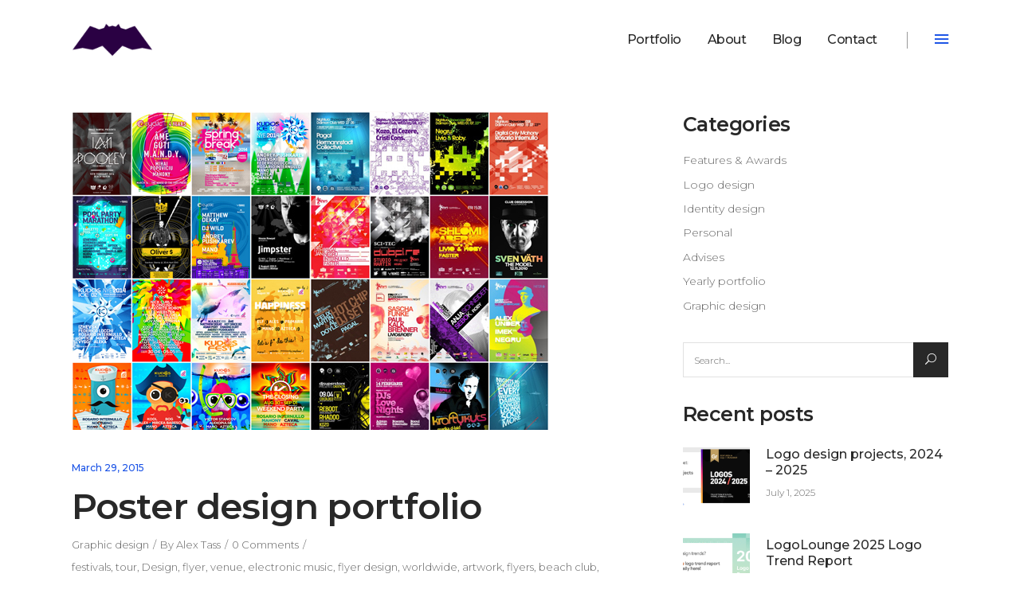

--- FILE ---
content_type: text/html; charset=UTF-8
request_url: https://alextass.com/2015/03/
body_size: 14171
content:
<!DOCTYPE html>
<html lang="en-US">
<head>
	<!-- Global site tag (gtag.js) - Google Analytics -->
<script async src="https://www.googletagmanager.com/gtag/js?id=UA-8435043-14"></script>
<script>
  window.dataLayer = window.dataLayer || [];
  function gtag(){dataLayer.push(arguments);}
  gtag('js', new Date());

  gtag('config', 'UA-8435043-14');
</script>

    		
		<meta charset="UTF-8"/>
		<link rel="profile" href="https://gmpg.org/xfn/11" />
			
				<meta name="viewport" content="width=device-width,initial-scale=1,user-scalable=yes">
		<meta name='robots' content='noindex, follow' />

	<!-- This site is optimized with the Yoast SEO plugin v26.7 - https://yoast.com/wordpress/plugins/seo/ -->
	<title>March 2015 - Alex Tass</title>
	<meta property="og:locale" content="en_US" />
	<meta property="og:type" content="website" />
	<meta property="og:title" content="March 2015 - Alex Tass" />
	<meta property="og:url" content="https://alextass.com/2015/03/" />
	<meta property="og:site_name" content="Alex Tass" />
	<meta name="twitter:card" content="summary_large_image" />
	<meta name="twitter:site" content="@at_nocturn" />
	<script type="application/ld+json" class="yoast-schema-graph">{"@context":"https://schema.org","@graph":[{"@type":"CollectionPage","@id":"https://alextass.com/2015/03/","url":"https://alextass.com/2015/03/","name":"March 2015 - Alex Tass","isPartOf":{"@id":"https://alextass.com/#website"},"primaryImageOfPage":{"@id":"https://alextass.com/2015/03/#primaryimage"},"image":{"@id":"https://alextass.com/2015/03/#primaryimage"},"thumbnailUrl":"https://alextass.com/wp-content/uploads/2015/03/Alex-Tass-clubbing-electronic-music-poster-designs.jpg","breadcrumb":{"@id":"https://alextass.com/2015/03/#breadcrumb"},"inLanguage":"en-US"},{"@type":"ImageObject","inLanguage":"en-US","@id":"https://alextass.com/2015/03/#primaryimage","url":"https://alextass.com/wp-content/uploads/2015/03/Alex-Tass-clubbing-electronic-music-poster-designs.jpg","contentUrl":"https://alextass.com/wp-content/uploads/2015/03/Alex-Tass-clubbing-electronic-music-poster-designs.jpg","width":600,"height":400,"caption":"Poster design portfolio"},{"@type":"BreadcrumbList","@id":"https://alextass.com/2015/03/#breadcrumb","itemListElement":[{"@type":"ListItem","position":1,"name":"Home","item":"https://alextass.com/"},{"@type":"ListItem","position":2,"name":"Archives for March 2015"}]},{"@type":"WebSite","@id":"https://alextass.com/#website","url":"https://alextass.com/","name":"Alex Tass","description":"Logo designer","potentialAction":[{"@type":"SearchAction","target":{"@type":"EntryPoint","urlTemplate":"https://alextass.com/?s={search_term_string}"},"query-input":{"@type":"PropertyValueSpecification","valueRequired":true,"valueName":"search_term_string"}}],"inLanguage":"en-US"}]}</script>
	<!-- / Yoast SEO plugin. -->


<link rel='dns-prefetch' href='//fonts.googleapis.com' />
<link rel="alternate" type="application/rss+xml" title="Alex Tass &raquo; Feed" href="https://alextass.com/feed/" />
<link rel="alternate" type="application/rss+xml" title="Alex Tass &raquo; Comments Feed" href="https://alextass.com/comments/feed/" />
<style id='wp-img-auto-sizes-contain-inline-css' type='text/css'>
img:is([sizes=auto i],[sizes^="auto," i]){contain-intrinsic-size:3000px 1500px}
/*# sourceURL=wp-img-auto-sizes-contain-inline-css */
</style>

<style id='wp-emoji-styles-inline-css' type='text/css'>

	img.wp-smiley, img.emoji {
		display: inline !important;
		border: none !important;
		box-shadow: none !important;
		height: 1em !important;
		width: 1em !important;
		margin: 0 0.07em !important;
		vertical-align: -0.1em !important;
		background: none !important;
		padding: 0 !important;
	}
/*# sourceURL=wp-emoji-styles-inline-css */
</style>
<link rel='stylesheet' id='wp-block-library-css' href='https://alextass.com/wp-includes/css/dist/block-library/style.min.css?ver=6.9' type='text/css' media='all' />
<style id='global-styles-inline-css' type='text/css'>
:root{--wp--preset--aspect-ratio--square: 1;--wp--preset--aspect-ratio--4-3: 4/3;--wp--preset--aspect-ratio--3-4: 3/4;--wp--preset--aspect-ratio--3-2: 3/2;--wp--preset--aspect-ratio--2-3: 2/3;--wp--preset--aspect-ratio--16-9: 16/9;--wp--preset--aspect-ratio--9-16: 9/16;--wp--preset--color--black: #000000;--wp--preset--color--cyan-bluish-gray: #abb8c3;--wp--preset--color--white: #ffffff;--wp--preset--color--pale-pink: #f78da7;--wp--preset--color--vivid-red: #cf2e2e;--wp--preset--color--luminous-vivid-orange: #ff6900;--wp--preset--color--luminous-vivid-amber: #fcb900;--wp--preset--color--light-green-cyan: #7bdcb5;--wp--preset--color--vivid-green-cyan: #00d084;--wp--preset--color--pale-cyan-blue: #8ed1fc;--wp--preset--color--vivid-cyan-blue: #0693e3;--wp--preset--color--vivid-purple: #9b51e0;--wp--preset--gradient--vivid-cyan-blue-to-vivid-purple: linear-gradient(135deg,rgb(6,147,227) 0%,rgb(155,81,224) 100%);--wp--preset--gradient--light-green-cyan-to-vivid-green-cyan: linear-gradient(135deg,rgb(122,220,180) 0%,rgb(0,208,130) 100%);--wp--preset--gradient--luminous-vivid-amber-to-luminous-vivid-orange: linear-gradient(135deg,rgb(252,185,0) 0%,rgb(255,105,0) 100%);--wp--preset--gradient--luminous-vivid-orange-to-vivid-red: linear-gradient(135deg,rgb(255,105,0) 0%,rgb(207,46,46) 100%);--wp--preset--gradient--very-light-gray-to-cyan-bluish-gray: linear-gradient(135deg,rgb(238,238,238) 0%,rgb(169,184,195) 100%);--wp--preset--gradient--cool-to-warm-spectrum: linear-gradient(135deg,rgb(74,234,220) 0%,rgb(151,120,209) 20%,rgb(207,42,186) 40%,rgb(238,44,130) 60%,rgb(251,105,98) 80%,rgb(254,248,76) 100%);--wp--preset--gradient--blush-light-purple: linear-gradient(135deg,rgb(255,206,236) 0%,rgb(152,150,240) 100%);--wp--preset--gradient--blush-bordeaux: linear-gradient(135deg,rgb(254,205,165) 0%,rgb(254,45,45) 50%,rgb(107,0,62) 100%);--wp--preset--gradient--luminous-dusk: linear-gradient(135deg,rgb(255,203,112) 0%,rgb(199,81,192) 50%,rgb(65,88,208) 100%);--wp--preset--gradient--pale-ocean: linear-gradient(135deg,rgb(255,245,203) 0%,rgb(182,227,212) 50%,rgb(51,167,181) 100%);--wp--preset--gradient--electric-grass: linear-gradient(135deg,rgb(202,248,128) 0%,rgb(113,206,126) 100%);--wp--preset--gradient--midnight: linear-gradient(135deg,rgb(2,3,129) 0%,rgb(40,116,252) 100%);--wp--preset--font-size--small: 13px;--wp--preset--font-size--medium: 20px;--wp--preset--font-size--large: 36px;--wp--preset--font-size--x-large: 42px;--wp--preset--spacing--20: 0.44rem;--wp--preset--spacing--30: 0.67rem;--wp--preset--spacing--40: 1rem;--wp--preset--spacing--50: 1.5rem;--wp--preset--spacing--60: 2.25rem;--wp--preset--spacing--70: 3.38rem;--wp--preset--spacing--80: 5.06rem;--wp--preset--shadow--natural: 6px 6px 9px rgba(0, 0, 0, 0.2);--wp--preset--shadow--deep: 12px 12px 50px rgba(0, 0, 0, 0.4);--wp--preset--shadow--sharp: 6px 6px 0px rgba(0, 0, 0, 0.2);--wp--preset--shadow--outlined: 6px 6px 0px -3px rgb(255, 255, 255), 6px 6px rgb(0, 0, 0);--wp--preset--shadow--crisp: 6px 6px 0px rgb(0, 0, 0);}:where(.is-layout-flex){gap: 0.5em;}:where(.is-layout-grid){gap: 0.5em;}body .is-layout-flex{display: flex;}.is-layout-flex{flex-wrap: wrap;align-items: center;}.is-layout-flex > :is(*, div){margin: 0;}body .is-layout-grid{display: grid;}.is-layout-grid > :is(*, div){margin: 0;}:where(.wp-block-columns.is-layout-flex){gap: 2em;}:where(.wp-block-columns.is-layout-grid){gap: 2em;}:where(.wp-block-post-template.is-layout-flex){gap: 1.25em;}:where(.wp-block-post-template.is-layout-grid){gap: 1.25em;}.has-black-color{color: var(--wp--preset--color--black) !important;}.has-cyan-bluish-gray-color{color: var(--wp--preset--color--cyan-bluish-gray) !important;}.has-white-color{color: var(--wp--preset--color--white) !important;}.has-pale-pink-color{color: var(--wp--preset--color--pale-pink) !important;}.has-vivid-red-color{color: var(--wp--preset--color--vivid-red) !important;}.has-luminous-vivid-orange-color{color: var(--wp--preset--color--luminous-vivid-orange) !important;}.has-luminous-vivid-amber-color{color: var(--wp--preset--color--luminous-vivid-amber) !important;}.has-light-green-cyan-color{color: var(--wp--preset--color--light-green-cyan) !important;}.has-vivid-green-cyan-color{color: var(--wp--preset--color--vivid-green-cyan) !important;}.has-pale-cyan-blue-color{color: var(--wp--preset--color--pale-cyan-blue) !important;}.has-vivid-cyan-blue-color{color: var(--wp--preset--color--vivid-cyan-blue) !important;}.has-vivid-purple-color{color: var(--wp--preset--color--vivid-purple) !important;}.has-black-background-color{background-color: var(--wp--preset--color--black) !important;}.has-cyan-bluish-gray-background-color{background-color: var(--wp--preset--color--cyan-bluish-gray) !important;}.has-white-background-color{background-color: var(--wp--preset--color--white) !important;}.has-pale-pink-background-color{background-color: var(--wp--preset--color--pale-pink) !important;}.has-vivid-red-background-color{background-color: var(--wp--preset--color--vivid-red) !important;}.has-luminous-vivid-orange-background-color{background-color: var(--wp--preset--color--luminous-vivid-orange) !important;}.has-luminous-vivid-amber-background-color{background-color: var(--wp--preset--color--luminous-vivid-amber) !important;}.has-light-green-cyan-background-color{background-color: var(--wp--preset--color--light-green-cyan) !important;}.has-vivid-green-cyan-background-color{background-color: var(--wp--preset--color--vivid-green-cyan) !important;}.has-pale-cyan-blue-background-color{background-color: var(--wp--preset--color--pale-cyan-blue) !important;}.has-vivid-cyan-blue-background-color{background-color: var(--wp--preset--color--vivid-cyan-blue) !important;}.has-vivid-purple-background-color{background-color: var(--wp--preset--color--vivid-purple) !important;}.has-black-border-color{border-color: var(--wp--preset--color--black) !important;}.has-cyan-bluish-gray-border-color{border-color: var(--wp--preset--color--cyan-bluish-gray) !important;}.has-white-border-color{border-color: var(--wp--preset--color--white) !important;}.has-pale-pink-border-color{border-color: var(--wp--preset--color--pale-pink) !important;}.has-vivid-red-border-color{border-color: var(--wp--preset--color--vivid-red) !important;}.has-luminous-vivid-orange-border-color{border-color: var(--wp--preset--color--luminous-vivid-orange) !important;}.has-luminous-vivid-amber-border-color{border-color: var(--wp--preset--color--luminous-vivid-amber) !important;}.has-light-green-cyan-border-color{border-color: var(--wp--preset--color--light-green-cyan) !important;}.has-vivid-green-cyan-border-color{border-color: var(--wp--preset--color--vivid-green-cyan) !important;}.has-pale-cyan-blue-border-color{border-color: var(--wp--preset--color--pale-cyan-blue) !important;}.has-vivid-cyan-blue-border-color{border-color: var(--wp--preset--color--vivid-cyan-blue) !important;}.has-vivid-purple-border-color{border-color: var(--wp--preset--color--vivid-purple) !important;}.has-vivid-cyan-blue-to-vivid-purple-gradient-background{background: var(--wp--preset--gradient--vivid-cyan-blue-to-vivid-purple) !important;}.has-light-green-cyan-to-vivid-green-cyan-gradient-background{background: var(--wp--preset--gradient--light-green-cyan-to-vivid-green-cyan) !important;}.has-luminous-vivid-amber-to-luminous-vivid-orange-gradient-background{background: var(--wp--preset--gradient--luminous-vivid-amber-to-luminous-vivid-orange) !important;}.has-luminous-vivid-orange-to-vivid-red-gradient-background{background: var(--wp--preset--gradient--luminous-vivid-orange-to-vivid-red) !important;}.has-very-light-gray-to-cyan-bluish-gray-gradient-background{background: var(--wp--preset--gradient--very-light-gray-to-cyan-bluish-gray) !important;}.has-cool-to-warm-spectrum-gradient-background{background: var(--wp--preset--gradient--cool-to-warm-spectrum) !important;}.has-blush-light-purple-gradient-background{background: var(--wp--preset--gradient--blush-light-purple) !important;}.has-blush-bordeaux-gradient-background{background: var(--wp--preset--gradient--blush-bordeaux) !important;}.has-luminous-dusk-gradient-background{background: var(--wp--preset--gradient--luminous-dusk) !important;}.has-pale-ocean-gradient-background{background: var(--wp--preset--gradient--pale-ocean) !important;}.has-electric-grass-gradient-background{background: var(--wp--preset--gradient--electric-grass) !important;}.has-midnight-gradient-background{background: var(--wp--preset--gradient--midnight) !important;}.has-small-font-size{font-size: var(--wp--preset--font-size--small) !important;}.has-medium-font-size{font-size: var(--wp--preset--font-size--medium) !important;}.has-large-font-size{font-size: var(--wp--preset--font-size--large) !important;}.has-x-large-font-size{font-size: var(--wp--preset--font-size--x-large) !important;}
/*# sourceURL=global-styles-inline-css */
</style>

<style id='classic-theme-styles-inline-css' type='text/css'>
/*! This file is auto-generated */
.wp-block-button__link{color:#fff;background-color:#32373c;border-radius:9999px;box-shadow:none;text-decoration:none;padding:calc(.667em + 2px) calc(1.333em + 2px);font-size:1.125em}.wp-block-file__button{background:#32373c;color:#fff;text-decoration:none}
/*# sourceURL=/wp-includes/css/classic-themes.min.css */
</style>
<link rel='stylesheet' id='contact-form-7-css' href='https://alextass.com/wp-content/plugins/contact-form-7/includes/css/styles.css?ver=6.1.4' type='text/css' media='all' />
<link rel='stylesheet' id='atmosphere-edge-default-style-css' href='https://alextass.com/wp-content/themes/atmosphere/style.css?ver=6.9' type='text/css' media='all' />
<link rel='stylesheet' id='atmosphere-edge-modules-css' href='https://alextass.com/wp-content/themes/atmosphere/assets/css/modules.min.css?ver=6.9' type='text/css' media='all' />
<link rel='stylesheet' id='atmosphere-edgtf-font_awesome-css' href='https://alextass.com/wp-content/themes/atmosphere/assets/css/font-awesome/css/font-awesome.min.css?ver=6.9' type='text/css' media='all' />
<link rel='stylesheet' id='atmosphere-edgtf-font_elegant-css' href='https://alextass.com/wp-content/themes/atmosphere/assets/css/elegant-icons/style.min.css?ver=6.9' type='text/css' media='all' />
<link rel='stylesheet' id='atmosphere-edgtf-ion_icons-css' href='https://alextass.com/wp-content/themes/atmosphere/assets/css/ion-icons/css/ionicons.min.css?ver=6.9' type='text/css' media='all' />
<link rel='stylesheet' id='atmosphere-edgtf-linea_icons-css' href='https://alextass.com/wp-content/themes/atmosphere/assets/css/linea-icons/style.css?ver=6.9' type='text/css' media='all' />
<link rel='stylesheet' id='atmosphere-edgtf-simple_line_icons-css' href='https://alextass.com/wp-content/themes/atmosphere/assets/css/simple-line-icons/simple-line-icons.css?ver=6.9' type='text/css' media='all' />
<link rel='stylesheet' id='mediaelement-css' href='https://alextass.com/wp-includes/js/mediaelement/mediaelementplayer-legacy.min.css?ver=4.2.17' type='text/css' media='all' />
<link rel='stylesheet' id='wp-mediaelement-css' href='https://alextass.com/wp-includes/js/mediaelement/wp-mediaelement.min.css?ver=6.9' type='text/css' media='all' />
<link rel='stylesheet' id='atmosphere-edge-style-dynamic-css' href='https://alextass.com/wp-content/themes/atmosphere/assets/css/style_dynamic.css?ver=1644672160' type='text/css' media='all' />
<link rel='stylesheet' id='atmosphere-edge-modules-responsive-css' href='https://alextass.com/wp-content/themes/atmosphere/assets/css/modules-responsive.min.css?ver=6.9' type='text/css' media='all' />
<link rel='stylesheet' id='atmosphere-edge-style-dynamic-responsive-css' href='https://alextass.com/wp-content/themes/atmosphere/assets/css/style_dynamic_responsive.css?ver=1644672160' type='text/css' media='all' />
<link rel='stylesheet' id='atmosphere-edge-google-fonts-css' href='https://fonts.googleapis.com/css?family=Montserrat%3A300%2C400%2C500%2C600&#038;subset=latin-ext&#038;ver=1.0.0' type='text/css' media='all' />
<link rel='stylesheet' id='slb_core-css' href='https://alextass.com/wp-content/plugins/simple-lightbox/client/css/app.css?ver=2.9.4' type='text/css' media='all' />
<script type="text/javascript" src="https://alextass.com/wp-includes/js/jquery/jquery.min.js?ver=3.7.1" id="jquery-core-js"></script>
<script type="text/javascript" src="https://alextass.com/wp-includes/js/jquery/jquery-migrate.min.js?ver=3.4.1" id="jquery-migrate-js"></script>
<link rel="https://api.w.org/" href="https://alextass.com/wp-json/" /><link rel="EditURI" type="application/rsd+xml" title="RSD" href="https://alextass.com/xmlrpc.php?rsd" />
<meta name="generator" content="WordPress 6.9" />
<meta name="generator" content="Powered by WPBakery Page Builder - drag and drop page builder for WordPress."/>
<link rel="icon" href="https://alextass.com/wp-content/uploads/2021/05/cropped-alextass-favicon-32x32.png" sizes="32x32" />
<link rel="icon" href="https://alextass.com/wp-content/uploads/2021/05/cropped-alextass-favicon-192x192.png" sizes="192x192" />
<link rel="apple-touch-icon" href="https://alextass.com/wp-content/uploads/2021/05/cropped-alextass-favicon-180x180.png" />
<meta name="msapplication-TileImage" content="https://alextass.com/wp-content/uploads/2021/05/cropped-alextass-favicon-270x270.png" />
<link rel="alternate" type="application/rss+xml" title="RSS" href="https://alextass.com/rsslatest.xml" /><noscript><style> .wpb_animate_when_almost_visible { opacity: 1; }</style></noscript></head>
<body class="archive date wp-theme-atmosphere edgt-core-1.1.1 atmosphere-ver-1.6 edgtf-grid-1200 edgtf-fixed-on-scroll edgtf-dropdown-animate-height edgtf-header-standard edgtf-menu-area-shadow-disable edgtf-menu-area-in-grid-shadow-disable edgtf-menu-area-border-disable edgtf-menu-area-in-grid-border-disable edgtf-header-vertical-shadow-disable edgtf-header-vertical-border-disable edgtf-side-menu-slide-from-right edgtf-default-mobile-header edgtf-sticky-up-mobile-header wpb-js-composer js-comp-ver-6.4.2 vc_responsive" itemscope itemtype="http://schema.org/WebPage">
    <section class="edgtf-side-menu">
	<div class="edgtf-close-side-menu-holder">
		<a class="edgtf-close-side-menu" href="#" target="_self">
			<i class="edgtf-icon-ion-icon ion-android-close " ></i>		</a>
	</div>
	<div id="nav_menu-3" class="widget edgtf-sidearea widget_nav_menu"><div class="menu-tass-container"><ul id="menu-tass" class="menu"><li id="menu-item-4052" class="menu-item menu-item-type-post_type menu-item-object-page menu-item-4052"><a href="https://alextass.com/portfolio/">Portfolio</a></li>
<li id="menu-item-4048" class="menu-item menu-item-type-post_type menu-item-object-page menu-item-4048"><a href="https://alextass.com/about/">About</a></li>
<li id="menu-item-4467" class="menu-item menu-item-type-post_type menu-item-object-page menu-item-4467"><a href="https://alextass.com/blog/">Blog</a></li>
<li id="menu-item-4057" class="menu-item menu-item-type-post_type menu-item-object-page menu-item-4057"><a href="https://alextass.com/contact/">Contact</a></li>
</ul></div></div>			
			<a class="edgtf-social-icon-widget-holder edgtf-icon-has-hover"  style="color: #fff;;font-size: 30px;margin: 10px;"			   href="https://dribbble.com/alextass/" target="_blank">
				<span class="edgtf-social-icon-widget fa fa-dribbble     "></span>			</a>
						
			<a class="edgtf-social-icon-widget-holder edgtf-icon-has-hover"  style="color: #fff;;font-size: 30px;margin: 10px;"			   href="https://www.behance.net/AlexTass" target="_blank">
				<span class="edgtf-social-icon-widget fa fa-behance     "></span>			</a>
						
			<a class="edgtf-social-icon-widget-holder edgtf-icon-has-hover"  style="color: #fff;;font-size: 30px;margin: 10px;"			   href="https://www.instagram.com/alextass_com/" target="_blank">
				<span class="edgtf-social-icon-widget fa fa-instagram     "></span>			</a>
						
			<a class="edgtf-social-icon-widget-holder edgtf-icon-has-hover"  style="color: #fff;;font-size: 30px;margin: 10px;"			   href="https://www.facebook.com/alextass.nocturn" target="_blank">
				<span class="edgtf-social-icon-widget fa fa-facebook     "></span>			</a>
						
			<a class="edgtf-social-icon-widget-holder edgtf-icon-has-hover"  style="color: #fff;;font-size: 30px;margin: 10px;"			   href="https://twitter.com/at_nocturn" target="_blank">
				<span class="edgtf-social-icon-widget fa fa-twitter     "></span>			</a>
						
			<a class="edgtf-social-icon-widget-holder edgtf-icon-has-hover"  style="color: #fff;;font-size: 30px;margin: 10px;"			   href="https://www.linkedin.com/in/alextass/" target="_blank">
				<span class="edgtf-social-icon-widget fa fa-linkedin     "></span>			</a>
			</section>
    <div class="edgtf-wrapper">
        <div class="edgtf-wrapper-inner">
            
<header class="edgtf-page-header">
		
			<div class="edgtf-fixed-wrapper">
				
	<div class="edgtf-menu-area edgtf-menu-right">
				
					<div class="edgtf-grid">
						
			<div class="edgtf-vertical-align-containers">
				<div class="edgtf-position-left">
					<div class="edgtf-position-left-inner">
						

<div class="edgtf-logo-wrapper">
    <a itemprop="url" href="https://alextass.com/" style="height: 125px;">
        <img itemprop="image" class="edgtf-normal-logo" src="https://alextass.com/wp-content/uploads/2021/05/logo_designer_alex_tass_bat_logo.png" width="250" height="250"  alt="logo"/>
        <img itemprop="image" class="edgtf-dark-logo" src="https://alextass.com/wp-content/uploads/2021/05/alex_tass_bat_logo_white.png" width="250" height="250"  alt="dark logo"/>        <img itemprop="image" class="edgtf-light-logo" src="https://alextass.com/wp-content/uploads/2021/05/logo_designer_alex_tass_bat_logo.png" width="250" height="250"  alt="light logo"/>    </a>
</div>

											</div>
				</div>
								<div class="edgtf-position-right">
					<div class="edgtf-position-right-inner">
													
<nav class="edgtf-main-menu edgtf-drop-down edgtf-default-nav">
    <ul id="menu-tass-1" class="clearfix"><li id="nav-menu-item-4052" class="menu-item menu-item-type-post_type menu-item-object-page  narrow"><a href="https://alextass.com/portfolio/" class=""><span class="item_outer"><span class="item_text">Portfolio</span></span></a></li>
<li id="nav-menu-item-4048" class="menu-item menu-item-type-post_type menu-item-object-page  narrow"><a href="https://alextass.com/about/" class=""><span class="item_outer"><span class="item_text">About</span></span></a></li>
<li id="nav-menu-item-4467" class="menu-item menu-item-type-post_type menu-item-object-page  narrow"><a href="https://alextass.com/blog/" class=""><span class="item_outer"><span class="item_text">Blog</span></span></a></li>
<li id="nav-menu-item-4057" class="menu-item menu-item-type-post_type menu-item-object-page  narrow"><a href="https://alextass.com/contact/" class=""><span class="item_outer"><span class="item_text">Contact</span></span></a></li>
</ul></nav>

												<div class="widget edgtf-separator-widget"><div class="edgtf-separator-holder clearfix  edgtf-separator-center edgtf-separator-normal">
	<div class="edgtf-separator" style="border-color: transparent;border-style: solid;width: 16px;border-bottom-width: 0px"></div>
</div>
</div><div class="widget edgtf-separator-widget"><div class="edgtf-separator-holder clearfix  edgtf-separator-center edgtf-separator-normal">
	<div class="edgtf-separator" style="border-color: #999999;border-style: solid;width: 1px;border-bottom-width: 21px"></div>
</div>
</div>			
			<a class="edgtf-side-menu-button-opener edgtf-icon-has-hover" 			   href="javascript:void(0)" style="margin: 0 0 0 30px">
								<span class="edgtf-side-menu-icon">
        		<i class="edgtf-icon-ion-icon ion-android-menu " ></i>        	</span>
			</a>
							</div>
				</div>
			</div>
			
					</div>
			</div>
			
			</div>
		
		
	</header>


<header class="edgtf-mobile-header">
		
	<div class="edgtf-mobile-header-inner">
		<div class="edgtf-mobile-header-holder">
			<div class="edgtf-grid">
				<div class="edgtf-vertical-align-containers">
					<div class="edgtf-vertical-align-containers">
													<div class="edgtf-mobile-menu-opener">
								<a href="javascript:void(0)">
									<span class="edgtf-mobile-menu-icon">
										<i class="edgtf-icon-ion-icon ion-android-menu " ></i>									</span>
																	</a>
							</div>
												<div class="edgtf-position-center">
							<div class="edgtf-position-center-inner">
								

<div class="edgtf-mobile-logo-wrapper">
    <a itemprop="url" href="https://alextass.com/" style="height: 125px">
        <img itemprop="image" src="https://alextass.com/wp-content/uploads/2021/05/logo_designer_alex_tass_bat_logo.png" width="250" height="250"  alt="Mobile Logo"/>
    </a>
</div>

							</div>
						</div>
						<div class="edgtf-position-right">
							<div class="edgtf-position-right-inner">
															</div>
						</div>
					</div>
				</div>
			</div>
		</div>
		
<nav class="edgtf-mobile-nav" role="navigation" aria-label="Mobile Menu">
	
    <div class="edgtf-grid">
	    <ul id="menu-tass-2" class=""><li id="mobile-menu-item-4052" class="menu-item menu-item-type-post_type menu-item-object-page "><a href="https://alextass.com/portfolio/" class=""><span>Portfolio</span></a></li>
<li id="mobile-menu-item-4048" class="menu-item menu-item-type-post_type menu-item-object-page "><a href="https://alextass.com/about/" class=""><span>About</span></a></li>
<li id="mobile-menu-item-4467" class="menu-item menu-item-type-post_type menu-item-object-page "><a href="https://alextass.com/blog/" class=""><span>Blog</span></a></li>
<li id="mobile-menu-item-4057" class="menu-item menu-item-type-post_type menu-item-object-page "><a href="https://alextass.com/contact/" class=""><span>Contact</span></a></li>
</ul>    </div>
</nav>
	</div>
	
	</header>

	
	        			<a id='edgtf-back-to-top' href='#'>
                <span class="edgtf-icon-stack">
                     <i class="edgtf-icon-font-awesome fa fa-angle-up "></i>                </span>
			</a>
			        
            <div class="edgtf-content" >
                <div class="edgtf-content-inner">	<div class="edgtf-container">
				<div class="edgtf-container-inner clearfix">
			<div class="edgtf-grid-row edgtf-grid-medium-gutter">
	<div class="edgtf-page-content-holder edgtf-grid-col-8">
		<div class="edgtf-blog-holder edgtf-blog-standard edgtf-blog-pagination-standard edgtf-masonry-images-fixed" data-blog-type= standard data-next-page= 2 data-max-num-pages= 1 data-post-number= 10 data-excerpt-length= 40 data-archive-day= 0 data-archive-month= 3 data-archive-year= 2015 >
    <div class="edgtf-blog-holder-inner">
        <article id="post-4607" class="edgtf-post-has-media post-4607 post type-post status-publish format-standard has-post-thumbnail hentry category-graphic-design tag-festivals tag-tour tag-design tag-flyer tag-venue tag-electronic-music tag-flyer-design tag-worldwide tag-artwork tag-flyers tag-beach-club tag-gathering tag-clubbing tag-international tag-dj tag-parties tag-edm tag-party tag-event tag-poster tag-events tag-poster-design tag-festival tag-posters">
    <div class="edgtf-post-content">
        <div class="edgtf-post-heading">
            
	<div class="edgtf-post-image">
					<a itemprop="url" href="https://alextass.com/flyers-posters-design-portfolio/" title="Poster design portfolio">
									<img width="600" height="400" src="https://alextass.com/wp-content/uploads/2015/03/Alex-Tass-clubbing-electronic-music-poster-designs.jpg" class="attachment-full size-full wp-post-image" alt="Poster design portfolio" decoding="async" fetchpriority="high" srcset="https://alextass.com/wp-content/uploads/2015/03/Alex-Tass-clubbing-electronic-music-poster-designs.jpg 600w, https://alextass.com/wp-content/uploads/2015/03/Alex-Tass-clubbing-electronic-music-poster-designs-300x200.jpg 300w" sizes="(max-width: 600px) 100vw, 600px" />								</a>
			</div>
        </div>
        <div class="edgtf-post-text">
            <div class="edgtf-post-text-inner">
                <div class="edgtf-post-info-top">
                    <div itemprop="dateCreated" class="edgtf-post-info-date entry-date published updated">
            <a itemprop="url" href="https://alextass.com/2015/03/">
    
        March 29, 2015        </a>
    <meta itemprop="interactionCount" content="UserComments: 0"/>
</div>                </div>
	            
<h2 itemprop="name" class="entry-title edgtf-post-title" >
            <a itemprop="url" href="https://alextass.com/flyers-posters-design-portfolio/" title="Poster design portfolio">
            Poster design portfolio            </a>
    </h2>	            <div class="edgtf-post-info clearfix">
		            <div class="edgtf-post-info-category">
    <a href="https://alextass.com/category/graphic-design/" rel="category tag">Graphic design</a></div>		            <div class="edgtf-post-info-author">
    <span class="edgtf-post-info-author-text">
        By    </span>
    <a itemprop="author" class="edgtf-post-info-author-link" href="https://alextass.com/author/admin/">
        Alex Tass    </a>
</div>		            	<div class="edgtf-post-info-comments-holder">
		<a itemprop="url" class="edgtf-post-info-comments" href="https://alextass.com/flyers-posters-design-portfolio/#respond" target="_self">
			0 Comments		</a>
	</div>
		            <div class="edgtf-tags-holder">
    <div class="edgtf-tags">
        <a href="https://alextass.com/tag/festivals/" rel="tag">festivals</a>, <a href="https://alextass.com/tag/tour/" rel="tag">tour</a>, <a href="https://alextass.com/tag/design/" rel="tag">Design</a>, <a href="https://alextass.com/tag/flyer/" rel="tag">flyer</a>, <a href="https://alextass.com/tag/venue/" rel="tag">venue</a>, <a href="https://alextass.com/tag/electronic-music/" rel="tag">electronic music</a>, <a href="https://alextass.com/tag/flyer-design/" rel="tag">flyer design</a>, <a href="https://alextass.com/tag/worldwide/" rel="tag">worldwide</a>, <a href="https://alextass.com/tag/artwork/" rel="tag">artwork</a>, <a href="https://alextass.com/tag/flyers/" rel="tag">flyers</a>, <a href="https://alextass.com/tag/beach-club/" rel="tag">beach club</a>, <a href="https://alextass.com/tag/gathering/" rel="tag">gathering</a>, <a href="https://alextass.com/tag/clubbing/" rel="tag">clubbing</a>, <a href="https://alextass.com/tag/international/" rel="tag">international</a>, <a href="https://alextass.com/tag/dj/" rel="tag">DJ</a>, <a href="https://alextass.com/tag/parties/" rel="tag">parties</a>, <a href="https://alextass.com/tag/edm/" rel="tag">EDM</a>, <a href="https://alextass.com/tag/party/" rel="tag">party</a>, <a href="https://alextass.com/tag/event/" rel="tag">event</a>, <a href="https://alextass.com/tag/poster/" rel="tag">poster</a>, <a href="https://alextass.com/tag/events/" rel="tag">events</a>, <a href="https://alextass.com/tag/poster-design/" rel="tag">poster design</a>, <a href="https://alextass.com/tag/festival/" rel="tag">festival</a>, <a href="https://alextass.com/tag/posters/" rel="tag">posters</a>    </div>
</div>
	            </div>
                <div class="edgtf-post-text-main">
                    		<div class="edgtf-post-excerpt-holder">
			<p itemprop="description" class="edgtf-post-excerpt">
				I am a big fan of electronic music. This passion brought me into the design world many years ago. Following my favorite artists djs and producers and trying to stay connected to the clubbing culture led me to various websites			</p>
		</div>
	                                        	<div class="edgtf-post-read-more-button">
		<a itemprop="url" href="https://alextass.com/flyers-posters-design-portfolio/" target="_self"  class="edgtf-btn edgtf-btn-medium edgtf-btn-simple edgtf-btn-switch-line edgtf-blog-list-button"  >			<span class="edgtf-btn-icon-element"></span>		<span class="edgtf-btn-text">READ MORE<span class="edgtf-btn-text-line" ></span><span class="edgtf-btn-switch-line" ></span></span>	</a>	</div>
                </div>
            </div>
        </div>
    </div>
</article>    </div>
    </div>	</div>
			<div class="edgtf-sidebar-holder edgtf-grid-col-4">
			<aside class="edgtf-sidebar">
    <div id="categories-3" class="widget widget_categories"><h4 class="edgtf-widget-title">Categories</h4>
			<ul>
					<li class="cat-item cat-item-261"><a href="https://alextass.com/category/features-awards/">Features &amp; Awards</a>
</li>
	<li class="cat-item cat-item-282"><a href="https://alextass.com/category/logo-design/">Logo design</a>
</li>
	<li class="cat-item cat-item-310"><a href="https://alextass.com/category/identity-design/">Identity design</a>
</li>
	<li class="cat-item cat-item-312"><a href="https://alextass.com/category/personal/">Personal</a>
</li>
	<li class="cat-item cat-item-347"><a href="https://alextass.com/category/advises/">Advises</a>
</li>
	<li class="cat-item cat-item-406"><a href="https://alextass.com/category/yearly-portfolio/">Yearly portfolio</a>
</li>
	<li class="cat-item cat-item-631"><a href="https://alextass.com/category/graphic-design/">Graphic design</a>
</li>
			</ul>

			</div><div class="widget edgtf-separator-widget"><div class="edgtf-separator-holder clearfix  edgtf-separator-center edgtf-separator-normal">
	<div class="edgtf-separator" style="border-style: solid;margin-top: -9px"></div>
</div>
</div><div id="search-2" class="widget widget_search"><form role="search" method="get" class="searchform" id="searchform" action="https://alextass.com/">
    <label class="screen-reader-text">Search for:</label>
    <div class="input-holder clearfix">
        <input type="search" class="search-field" placeholder="Search..." value="" name="s" title="Search for:"/>
        <button type="submit" id="searchsubmit"><span class="icon_search"></span></button>
    </div>
</form></div><div class="widget edgtf-blog-list-widget"><h4 class="edgtf-widget-title">Recent posts</h4><div class="edgtf-blog-list-holder edgtf-bl-simple edgtf-bl-one-column edgtf-bl-normal-space edgtf-bl-pag-no-pagination edgtf-bl-dark"  data-type=simple data-number-of-posts=4 data-number-of-columns=1 data-space-between-columns=normal data-order-by=date data-order=DESC data-image-size=thumbnail data-skin=dark data-title-tag=h6 data-excerpt-length=40 data-post-info-section=yes data-post-info-image=yes data-post-info-author=yes data-post-info-date=yes data-post-info-category=yes data-post-info-comments=no data-post-info-share=no data-pagination-type=no-pagination data-max-num-pages=11 data-next-page=2>
	<div class="edgtf-bl-wrapper">
		<ul class="edgtf-blog-list">
			<li class="edgtf-bl-item clearfix">
	<div class="edgtf-bli-inner">
		
	<div class="edgtf-post-image">
					<a itemprop="url" href="https://alextass.com/logo-design-projects-2024-2025/" title="Logo design projects, 2024 &#8211; 2025">
									<img width="150" height="150" src="https://alextass.com/wp-content/uploads/2025/07/Logo-design-projects-2024-2025-Behance-150x150.png" class="attachment-thumbnail size-thumbnail wp-post-image" alt="Logo design projects 2024 2025 Behance" decoding="async" loading="lazy" />								</a>
			</div>
		<div class="edgtf-bli-content">
			
<h6 itemprop="name" class="entry-title edgtf-post-title" >
            <a itemprop="url" href="https://alextass.com/logo-design-projects-2024-2025/" title="Logo design projects, 2024 &#8211; 2025">
            Logo design projects, 2024 &#8211; 2025            </a>
    </h6>			<div itemprop="dateCreated" class="edgtf-post-info-date entry-date published updated">
            <a itemprop="url" href="https://alextass.com/2025/07/">
    
        July 1, 2025        </a>
    <meta itemprop="interactionCount" content="UserComments: 0"/>
</div>		</div>
	</div>
</li><li class="edgtf-bl-item clearfix">
	<div class="edgtf-bli-inner">
		
	<div class="edgtf-post-image">
					<a itemprop="url" href="https://alextass.com/logolounge-2025-logo-trend-report/" title="LogoLounge 2025 Logo Trend Report">
									<img width="150" height="150" src="https://alextass.com/wp-content/uploads/2025/06/LogoLounge-2025-logo-trend-report-150x150.png" class="attachment-thumbnail size-thumbnail wp-post-image" alt="LogoLounge 2025 logo trend report" decoding="async" loading="lazy" />								</a>
			</div>
		<div class="edgtf-bli-content">
			
<h6 itemprop="name" class="entry-title edgtf-post-title" >
            <a itemprop="url" href="https://alextass.com/logolounge-2025-logo-trend-report/" title="LogoLounge 2025 Logo Trend Report">
            LogoLounge 2025 Logo Trend Report            </a>
    </h6>			<div itemprop="dateCreated" class="edgtf-post-info-date entry-date published updated">
            <a itemprop="url" href="https://alextass.com/2025/06/">
    
        June 16, 2025        </a>
    <meta itemprop="interactionCount" content="UserComments: 0"/>
</div>		</div>
	</div>
</li><li class="edgtf-bl-item clearfix">
	<div class="edgtf-bli-inner">
		
	<div class="edgtf-post-image">
					<a itemprop="url" href="https://alextass.com/my-most-popular-logo-design-projects-uploaded-to-dribbble-in-2024/" title="My most popular logo design projects uploaded to Dribbble in 2024">
									<img width="150" height="150" src="https://alextass.com/wp-content/uploads/2024/12/most-popular-logos-logo-design-projects-uploaded-to-dribbble-in-2024-2025-by-logo-designer-Alex-Tass-150x150.png" class="attachment-thumbnail size-thumbnail wp-post-image" alt="" decoding="async" loading="lazy" />								</a>
			</div>
		<div class="edgtf-bli-content">
			
<h6 itemprop="name" class="entry-title edgtf-post-title" >
            <a itemprop="url" href="https://alextass.com/my-most-popular-logo-design-projects-uploaded-to-dribbble-in-2024/" title="My most popular logo design projects uploaded to Dribbble in 2024">
            My most popular logo design projects uploaded to Dribbble in 2024            </a>
    </h6>			<div itemprop="dateCreated" class="edgtf-post-info-date entry-date published updated">
            <a itemprop="url" href="https://alextass.com/2024/12/">
    
        December 20, 2024        </a>
    <meta itemprop="interactionCount" content="UserComments: 0"/>
</div>		</div>
	</div>
</li><li class="edgtf-bl-item clearfix">
	<div class="edgtf-bli-inner">
		
	<div class="edgtf-post-image">
					<a itemprop="url" href="https://alextass.com/logolounge-2024-logo-trend-report/" title="LogoLounge 2024 Logo Trend Report">
									<img width="150" height="150" src="https://alextass.com/wp-content/uploads/2024/07/LogoLounge-2024-logo-trend-report-150x150.png" class="attachment-thumbnail size-thumbnail wp-post-image" alt="LogoLounge 2024 logo trend report" decoding="async" loading="lazy" />								</a>
			</div>
		<div class="edgtf-bli-content">
			
<h6 itemprop="name" class="entry-title edgtf-post-title" >
            <a itemprop="url" href="https://alextass.com/logolounge-2024-logo-trend-report/" title="LogoLounge 2024 Logo Trend Report">
            LogoLounge 2024 Logo Trend Report            </a>
    </h6>			<div itemprop="dateCreated" class="edgtf-post-info-date entry-date published updated">
            <a itemprop="url" href="https://alextass.com/2024/07/">
    
        July 15, 2024        </a>
    <meta itemprop="interactionCount" content="UserComments: 0"/>
</div>		</div>
	</div>
</li>		</ul>
	</div>
	</div></div><div class="widget edgtf-separator-widget"><div class="edgtf-separator-holder clearfix  edgtf-separator-center edgtf-separator-normal">
	<div class="edgtf-separator" style="border-style: solid"></div>
</div>
</div><div class="widget edgtf-blog-list-widget"><h4 class="edgtf-widget-title">Popular Posts</h4><div class="edgtf-blog-list-holder edgtf-bl-simple edgtf-bl-one-column edgtf-bl-normal-space edgtf-bl-pag-no-pagination edgtf-bl-dark"  data-type=simple data-number-of-posts=4 data-number-of-columns=1 data-space-between-columns=normal data-order-by=date data-order=ASC data-image-size=thumbnail data-skin=dark data-title-tag=h6 data-excerpt-length=40 data-post-info-section=yes data-post-info-image=yes data-post-info-author=yes data-post-info-date=yes data-post-info-category=yes data-post-info-comments=no data-post-info-share=no data-pagination-type=no-pagination data-max-num-pages=11 data-next-page=2>
	<div class="edgtf-bl-wrapper">
		<ul class="edgtf-blog-list">
			<li class="edgtf-bl-item clearfix">
	<div class="edgtf-bli-inner">
		
	<div class="edgtf-post-image">
					<a itemprop="url" href="https://alextass.com/flyers-posters-design-portfolio/" title="Poster design portfolio">
									<img width="150" height="150" src="https://alextass.com/wp-content/uploads/2015/03/Alex-Tass-clubbing-electronic-music-poster-designs-150x150.jpg" class="attachment-thumbnail size-thumbnail wp-post-image" alt="Poster design portfolio" decoding="async" loading="lazy" />								</a>
			</div>
		<div class="edgtf-bli-content">
			
<h6 itemprop="name" class="entry-title edgtf-post-title" >
            <a itemprop="url" href="https://alextass.com/flyers-posters-design-portfolio/" title="Poster design portfolio">
            Poster design portfolio            </a>
    </h6>			<div itemprop="dateCreated" class="edgtf-post-info-date entry-date published updated">
            <a itemprop="url" href="https://alextass.com/2015/03/">
    
        March 29, 2015        </a>
    <meta itemprop="interactionCount" content="UserComments: 0"/>
</div>		</div>
	</div>
</li><li class="edgtf-bl-item clearfix">
	<div class="edgtf-bli-inner">
		
	<div class="edgtf-post-image">
					<a itemprop="url" href="https://alextass.com/hello/" title="Hello!">
									<img itemprop="image" class="edgtf-custom-post-image" src="https://alextass.com/wp-content/uploads/2015/11/hello-Alex-Tass-graphic-logo-designer.jpg" alt="Blog List Featured Image" />
								</a>
			</div>
		<div class="edgtf-bli-content">
			
<h6 itemprop="name" class="entry-title edgtf-post-title" >
            <a itemprop="url" href="https://alextass.com/hello/" title="Hello!">
            Hello!            </a>
    </h6>			<div itemprop="dateCreated" class="edgtf-post-info-date entry-date published updated">
            <a itemprop="url" href="https://alextass.com/2015/08/">
    
        August 7, 2015        </a>
    <meta itemprop="interactionCount" content="UserComments: 0"/>
</div>		</div>
	</div>
</li><li class="edgtf-bl-item clearfix">
	<div class="edgtf-bli-inner">
		
	<div class="edgtf-post-image">
					<a itemprop="url" href="https://alextass.com/faq-frequently-asked-questions/" title="FAQ / Frequently asked questions">
									<img itemprop="image" class="edgtf-custom-post-image" src="https://alextass.com/wp-content/uploads/2015/11/FAQ-Frequently-asked-questions-Alex-Tass-graphic-logo-designer1.jpg" alt="Blog List Featured Image" />
								</a>
			</div>
		<div class="edgtf-bli-content">
			
<h6 itemprop="name" class="entry-title edgtf-post-title" >
            <a itemprop="url" href="https://alextass.com/faq-frequently-asked-questions/" title="FAQ / Frequently asked questions">
            FAQ / Frequently asked questions            </a>
    </h6>			<div itemprop="dateCreated" class="edgtf-post-info-date entry-date published updated">
            <a itemprop="url" href="https://alextass.com/2015/11/">
    
        November 20, 2015        </a>
    <meta itemprop="interactionCount" content="UserComments: 0"/>
</div>		</div>
	</div>
</li><li class="edgtf-bl-item clearfix">
	<div class="edgtf-bli-inner">
		
	<div class="edgtf-post-image">
					<a itemprop="url" href="https://alextass.com/logo-design-projects-created-in-2015/" title="LOGO DESIGN projects, 2015">
									<img width="150" height="150" src="https://alextass.com/wp-content/uploads/2015/11/LOGO-DESIGN-projects-created-in-2015-by-Alex-Tass-1-150x150.jpg" class="attachment-thumbnail size-thumbnail wp-post-image" alt="LOGO DESIGN projects created in 2015" decoding="async" loading="lazy" />								</a>
			</div>
		<div class="edgtf-bli-content">
			
<h6 itemprop="name" class="entry-title edgtf-post-title" >
            <a itemprop="url" href="https://alextass.com/logo-design-projects-created-in-2015/" title="LOGO DESIGN projects, 2015">
            LOGO DESIGN projects, 2015            </a>
    </h6>			<div itemprop="dateCreated" class="edgtf-post-info-date entry-date published updated">
            <a itemprop="url" href="https://alextass.com/2015/11/">
    
        November 25, 2015        </a>
    <meta itemprop="interactionCount" content="UserComments: 0"/>
</div>		</div>
	</div>
</li>		</ul>
	</div>
	</div></div><div class="widget edgtf-separator-widget"><div class="edgtf-separator-holder clearfix  edgtf-separator-center edgtf-separator-normal">
	<div class="edgtf-separator" style="border-style: solid;margin-top: -1px"></div>
</div>
</div><div id="tag_cloud-2" class="widget widget_tag_cloud"><h4 class="edgtf-widget-title">Tags</h4><div class="tagcloud"><a href="https://alextass.com/tag/9/" class="tag-cloud-link tag-link-563 tag-link-position-1" style="font-size: 8pt;" aria-label="9 (1 item)">9<span class="tag-link-count"> (1)</span></a>
<a href="https://alextass.com/tag/2018/" class="tag-cloud-link tag-link-262 tag-link-position-2" style="font-size: 10.8pt;" aria-label="2018 (2 items)">2018<span class="tag-link-count"> (2)</span></a>
<a href="https://alextass.com/tag/2019/" class="tag-cloud-link tag-link-546 tag-link-position-3" style="font-size: 10.8pt;" aria-label="2019 (2 items)">2019<span class="tag-link-count"> (2)</span></a>
<a href="https://alextass.com/tag/2020/" class="tag-cloud-link tag-link-378 tag-link-position-4" style="font-size: 12.666666666667pt;" aria-label="2020 (3 items)">2020<span class="tag-link-count"> (3)</span></a>
<a href="https://alextass.com/tag/afol/" class="tag-cloud-link tag-link-313 tag-link-position-5" style="font-size: 8pt;" aria-label="AFOL (1 item)">AFOL<span class="tag-link-count"> (1)</span></a>
<a href="https://alextass.com/tag/anniversary/" class="tag-cloud-link tag-link-545 tag-link-position-6" style="font-size: 8pt;" aria-label="anniversary (1 item)">anniversary<span class="tag-link-count"> (1)</span></a>
<a href="https://alextass.com/tag/batman/" class="tag-cloud-link tag-link-276 tag-link-position-7" style="font-size: 12.666666666667pt;" aria-label="Batman (3 items)">Batman<span class="tag-link-count"> (3)</span></a>
<a href="https://alextass.com/tag/book/" class="tag-cloud-link tag-link-561 tag-link-position-8" style="font-size: 15.466666666667pt;" aria-label="book (5 items)">book<span class="tag-link-count"> (5)</span></a>
<a href="https://alextass.com/tag/branding/" class="tag-cloud-link tag-link-327 tag-link-position-9" style="font-size: 8pt;" aria-label="branding (1 item)">branding<span class="tag-link-count"> (1)</span></a>
<a href="https://alextass.com/tag/bricks/" class="tag-cloud-link tag-link-314 tag-link-position-10" style="font-size: 8pt;" aria-label="bricks (1 item)">bricks<span class="tag-link-count"> (1)</span></a>
<a href="https://alextass.com/tag/business-cards/" class="tag-cloud-link tag-link-328 tag-link-position-11" style="font-size: 8pt;" aria-label="business cards (1 item)">business cards<span class="tag-link-count"> (1)</span></a>
<a href="https://alextass.com/tag/cb/" class="tag-cloud-link tag-link-547 tag-link-position-12" style="font-size: 8pt;" aria-label="cb (1 item)">cb<span class="tag-link-count"> (1)</span></a>
<a href="https://alextass.com/tag/design/" class="tag-cloud-link tag-link-40 tag-link-position-13" style="font-size: 8pt;" aria-label="Design (1 item)">Design<span class="tag-link-count"> (1)</span></a>
<a href="https://alextass.com/tag/dribbble/" class="tag-cloud-link tag-link-277 tag-link-position-14" style="font-size: 22pt;" aria-label="dribbble (15 items)">dribbble<span class="tag-link-count"> (15)</span></a>
<a href="https://alextass.com/tag/envelopes/" class="tag-cloud-link tag-link-329 tag-link-position-15" style="font-size: 8pt;" aria-label="envelopes (1 item)">envelopes<span class="tag-link-count"> (1)</span></a>
<a href="https://alextass.com/tag/experiences/" class="tag-cloud-link tag-link-360 tag-link-position-16" style="font-size: 8pt;" aria-label="experiences (1 item)">experiences<span class="tag-link-count"> (1)</span></a>
<a href="https://alextass.com/tag/festivals/" class="tag-cloud-link tag-link-392 tag-link-position-17" style="font-size: 8pt;" aria-label="festivals (1 item)">festivals<span class="tag-link-count"> (1)</span></a>
<a href="https://alextass.com/tag/flyer/" class="tag-cloud-link tag-link-393 tag-link-position-18" style="font-size: 8pt;" aria-label="flyer (1 item)">flyer<span class="tag-link-count"> (1)</span></a>
<a href="https://alextass.com/tag/flyer-design/" class="tag-cloud-link tag-link-394 tag-link-position-19" style="font-size: 8pt;" aria-label="flyer design (1 item)">flyer design<span class="tag-link-count"> (1)</span></a>
<a href="https://alextass.com/tag/google/" class="tag-cloud-link tag-link-343 tag-link-position-20" style="font-size: 8pt;" aria-label="Google (1 item)">Google<span class="tag-link-count"> (1)</span></a>
<a href="https://alextass.com/tag/graphic-designer/" class="tag-cloud-link tag-link-361 tag-link-position-21" style="font-size: 10.8pt;" aria-label="graphic designer (2 items)">graphic designer<span class="tag-link-count"> (2)</span></a>
<a href="https://alextass.com/tag/icon/" class="tag-cloud-link tag-link-638 tag-link-position-22" style="font-size: 8pt;" aria-label="icon (1 item)">icon<span class="tag-link-count"> (1)</span></a>
<a href="https://alextass.com/tag/identity-design/" class="tag-cloud-link tag-link-330 tag-link-position-23" style="font-size: 8pt;" aria-label="identity design (1 item)">identity design<span class="tag-link-count"> (1)</span></a>
<a href="https://alextass.com/tag/inspiration/" class="tag-cloud-link tag-link-362 tag-link-position-24" style="font-size: 8pt;" aria-label="inspiration (1 item)">inspiration<span class="tag-link-count"> (1)</span></a>
<a href="https://alextass.com/tag/inspiration-sources/" class="tag-cloud-link tag-link-363 tag-link-position-25" style="font-size: 8pt;" aria-label="inspiration sources (1 item)">inspiration sources<span class="tag-link-count"> (1)</span></a>
<a href="https://alextass.com/tag/lego/" class="tag-cloud-link tag-link-278 tag-link-position-26" style="font-size: 12.666666666667pt;" aria-label="LEGO (3 items)">LEGO<span class="tag-link-count"> (3)</span></a>
<a href="https://alextass.com/tag/letter-mark/" class="tag-cloud-link tag-link-263 tag-link-position-27" style="font-size: 12.666666666667pt;" aria-label="letter mark (3 items)">letter mark<span class="tag-link-count"> (3)</span></a>
<a href="https://alextass.com/tag/likes/" class="tag-cloud-link tag-link-279 tag-link-position-28" style="font-size: 8pt;" aria-label="likes (1 item)">likes<span class="tag-link-count"> (1)</span></a>
<a href="https://alextass.com/tag/logopond/" class="tag-cloud-link tag-link-309 tag-link-position-29" style="font-size: 8pt;" aria-label="Logopond (1 item)">Logopond<span class="tag-link-count"> (1)</span></a>
<a href="https://alextass.com/tag/logos-2015/" class="tag-cloud-link tag-link-311 tag-link-position-30" style="font-size: 8pt;" aria-label="logos 2015 (1 item)">logos 2015<span class="tag-link-count"> (1)</span></a>
<a href="https://alextass.com/tag/logos-2017/" class="tag-cloud-link tag-link-293 tag-link-position-31" style="font-size: 12.666666666667pt;" aria-label="logos 2017 (3 items)">logos 2017<span class="tag-link-count"> (3)</span></a>
<a href="https://alextass.com/tag/logos-2018/" class="tag-cloud-link tag-link-294 tag-link-position-32" style="font-size: 12.666666666667pt;" aria-label="logos 2018 (3 items)">logos 2018<span class="tag-link-count"> (3)</span></a>
<a href="https://alextass.com/tag/logo-trend-report/" class="tag-cloud-link tag-link-529 tag-link-position-33" style="font-size: 10.8pt;" aria-label="Logo Trend Report (2 items)">Logo Trend Report<span class="tag-link-count"> (2)</span></a>
<a href="https://alextass.com/tag/mark/" class="tag-cloud-link tag-link-637 tag-link-position-34" style="font-size: 8pt;" aria-label="mark (1 item)">mark<span class="tag-link-count"> (1)</span></a>
<a href="https://alextass.com/tag/marks/" class="tag-cloud-link tag-link-344 tag-link-position-35" style="font-size: 8pt;" aria-label="marks (1 item)">marks<span class="tag-link-count"> (1)</span></a>
<a href="https://alextass.com/tag/material-design/" class="tag-cloud-link tag-link-345 tag-link-position-36" style="font-size: 8pt;" aria-label="material design (1 item)">material design<span class="tag-link-count"> (1)</span></a>
<a href="https://alextass.com/tag/most-popular/" class="tag-cloud-link tag-link-295 tag-link-position-37" style="font-size: 17.333333333333pt;" aria-label="most popular (7 items)">most popular<span class="tag-link-count"> (7)</span></a>
<a href="https://alextass.com/tag/new-products/" class="tag-cloud-link tag-link-346 tag-link-position-38" style="font-size: 8pt;" aria-label="new products (1 item)">new products<span class="tag-link-count"> (1)</span></a>
<a href="https://alextass.com/tag/questions-and-answers/" class="tag-cloud-link tag-link-376 tag-link-position-39" style="font-size: 8pt;" aria-label="questions and answers (1 item)">questions and answers<span class="tag-link-count"> (1)</span></a>
<a href="https://alextass.com/tag/shots/" class="tag-cloud-link tag-link-296 tag-link-position-40" style="font-size: 17.333333333333pt;" aria-label="shots (7 items)">shots<span class="tag-link-count"> (7)</span></a>
<a href="https://alextass.com/tag/supernotes/" class="tag-cloud-link tag-link-530 tag-link-position-41" style="font-size: 8pt;" aria-label="supernotes (1 item)">supernotes<span class="tag-link-count"> (1)</span></a>
<a href="https://alextass.com/tag/symbol/" class="tag-cloud-link tag-link-636 tag-link-position-42" style="font-size: 8pt;" aria-label="symbol (1 item)">symbol<span class="tag-link-count"> (1)</span></a>
<a href="https://alextass.com/tag/tennis/" class="tag-cloud-link tag-link-531 tag-link-position-43" style="font-size: 8pt;" aria-label="tennis (1 item)">tennis<span class="tag-link-count"> (1)</span></a>
<a href="https://alextass.com/tag/utopia-branding-agency/" class="tag-cloud-link tag-link-377 tag-link-position-44" style="font-size: 8pt;" aria-label="Utopia branding agency (1 item)">Utopia branding agency<span class="tag-link-count"> (1)</span></a>
<a href="https://alextass.com/tag/volume-9/" class="tag-cloud-link tag-link-562 tag-link-position-45" style="font-size: 8pt;" aria-label="volume 9 (1 item)">volume 9<span class="tag-link-count"> (1)</span></a></div>
</div><div class="widget edgtf-separator-widget"><div class="edgtf-separator-holder clearfix  edgtf-separator-center edgtf-separator-normal">
	<div class="edgtf-separator" style="border-style: solid;border-bottom-width: 0px;margin-top: 20px"></div>
</div>
</div></aside>		</div>
	</div>		</div>
			</div>
</div> <!-- close div.content_inner -->
	</div>  <!-- close div.content -->
					<footer class="edgtf-page-footer edgtf-footer-uncover">
				<div class="edgtf-footer-inner">
					<div class="edgtf-footer-top-holder">
	<div class="edgtf-footer-top-inner edgtf-grid">
		<div class="edgtf-grid-row edgtf-footer-top-alignment-left">
							<div class="edgtf-column-content edgtf-grid-col-3">
								
			<div class="widget edgtf-image-widget ">
				<h6 class="edgtf-widget-title">© Alex Tass 2007 - 2026</h6><a itemprop="url" href="https://alextass.com/" target="_self"><img itemprop="image" src="https://alextass.com/wp-content/uploads/2021/05/alex_tass_bat_logo_footer.png" alt="Logo designer Alex Tass bat logo" width="100" height="400" /></a>			</div>
							</div>
							<div class="edgtf-column-content edgtf-grid-col-3">
								
			<div class="widget edgtf-raw-html-widget  ">
				<h6 class="edgtf-widget-title">Let&#039;s connect</h6>			</div>
						
			<a class="edgtf-icon-widget-holder edgtf-icon-has-hover" data-hover-color="#fff"					href="https://dribbble.com/alextass/"
					target="_blank" style="color: #999;font-size: 25px">
				<span class="edgtf-icon-element fa fa-dribbble"></span>				<span class="edgtf-icon-text "> </span>			</a>
						
			<a class="edgtf-icon-widget-holder edgtf-icon-has-hover" data-hover-color="#fff"					href="https://www.behance.net/AlexTass"
					target="_blank" style="color: #999;font-size: 25px">
				<span class="edgtf-icon-element fa fa-behance"></span>				<span class="edgtf-icon-text "> </span>			</a>
						
			<a class="edgtf-icon-widget-holder edgtf-icon-has-hover" data-hover-color="#fff"					href="https://www.instagram.com/alextass_com/"
					target="_blank" style="color: #999;font-size: 25px">
				<span class="edgtf-icon-element fa fa-instagram"></span>				<span class="edgtf-icon-text "> </span>			</a>
						
			<a class="edgtf-icon-widget-holder edgtf-icon-has-hover" data-hover-color="#fff"					href="https://www.facebook.com/alextass.nocturn"
					target="_blank" style="color: #999;font-size: 25px">
				<span class="edgtf-icon-element fa fa-facebook"></span>				<span class="edgtf-icon-text "> </span>			</a>
						
			<a class="edgtf-icon-widget-holder edgtf-icon-has-hover" data-hover-color="#fff"					href="https://twitter.com/alextass_com"
					target="_blank" style="color: #999;font-size: 25px">
				<span class="edgtf-icon-element fa fa-twitter"></span>				<span class="edgtf-icon-text "> </span>			</a>
						
			<a class="edgtf-icon-widget-holder edgtf-icon-has-hover" data-hover-color="#fff"					href="https://www.linkedin.com/in/alextass/"
					target="_blank" style="color: #999;font-size: 25px">
				<span class="edgtf-icon-element fa fa-linkedin"></span>				<span class="edgtf-icon-text "> </span>			</a>
							</div>
							<div class="edgtf-column-content edgtf-grid-col-3">
								
			<div class="widget edgtf-raw-html-widget  ">
				<h6><a href="https://alextass.com/portfolio/">Portfolio</span></a> <span style="color:#fff">/</span> <a href="https://alextass.com/about/">About</a> <span style="color:#fff">/</span> <a href="https://alextass.com/blog/">Blog</a> <span style="color:#fff">/</span> <a href="https://alextass.com/contact/">Contact</span></a>
<p>
<a href="https://alextass.com/privacy-policy/">Privacy Policy</a> <span style="color:#fff">/</span> <a href="https://alextass.com/FAQ/">FAQ</a></b></h6>			</div>
							</div>
							<div class="edgtf-column-content edgtf-grid-col-3">
								
			<div class="widget edgtf-raw-html-widget  ">
				<h6>Let's work together!
<p>
<a href="/cdn-cgi/l/email-protection#c1a9a4adadae81a0ada4b9b5a0b2b2efa2aeac"><b><span class="__cf_email__" data-cfemail="137b767f7f7c53727f766b677260603d707c7e">[email&#160;protected]</span></b></a></h6>			</div>
							</div>
					</div>
	</div>
</div>				</div>
			</footer>
			</div> <!-- close div.edgtf-wrapper-inner  -->
</div> <!-- close div.edgtf-wrapper -->
<script data-cfasync="false" src="/cdn-cgi/scripts/5c5dd728/cloudflare-static/email-decode.min.js"></script><script type="speculationrules">
{"prefetch":[{"source":"document","where":{"and":[{"href_matches":"/*"},{"not":{"href_matches":["/wp-*.php","/wp-admin/*","/wp-content/uploads/*","/wp-content/*","/wp-content/plugins/*","/wp-content/themes/atmosphere/*","/*\\?(.+)"]}},{"not":{"selector_matches":"a[rel~=\"nofollow\"]"}},{"not":{"selector_matches":".no-prefetch, .no-prefetch a"}}]},"eagerness":"conservative"}]}
</script>
<script type="text/javascript" src="https://alextass.com/wp-includes/js/dist/hooks.min.js?ver=dd5603f07f9220ed27f1" id="wp-hooks-js"></script>
<script type="text/javascript" src="https://alextass.com/wp-includes/js/dist/i18n.min.js?ver=c26c3dc7bed366793375" id="wp-i18n-js"></script>
<script type="text/javascript" id="wp-i18n-js-after">
/* <![CDATA[ */
wp.i18n.setLocaleData( { 'text direction\u0004ltr': [ 'ltr' ] } );
//# sourceURL=wp-i18n-js-after
/* ]]> */
</script>
<script type="text/javascript" src="https://alextass.com/wp-content/plugins/contact-form-7/includes/swv/js/index.js?ver=6.1.4" id="swv-js"></script>
<script type="text/javascript" id="contact-form-7-js-before">
/* <![CDATA[ */
var wpcf7 = {
    "api": {
        "root": "https:\/\/alextass.com\/wp-json\/",
        "namespace": "contact-form-7\/v1"
    },
    "cached": 1
};
//# sourceURL=contact-form-7-js-before
/* ]]> */
</script>
<script type="text/javascript" src="https://alextass.com/wp-content/plugins/contact-form-7/includes/js/index.js?ver=6.1.4" id="contact-form-7-js"></script>
<script type="text/javascript" id="qppr_frontend_scripts-js-extra">
/* <![CDATA[ */
var qpprFrontData = {"linkData":[],"siteURL":"https://alextass.com","siteURLq":"https://alextass.com"};
//# sourceURL=qppr_frontend_scripts-js-extra
/* ]]> */
</script>
<script type="text/javascript" src="https://alextass.com/wp-content/plugins/quick-pagepost-redirect-plugin/js/qppr_frontend_script.min.js?ver=5.2.4" id="qppr_frontend_scripts-js"></script>
<script type="text/javascript" src="https://alextass.com/wp-includes/js/jquery/ui/core.min.js?ver=1.13.3" id="jquery-ui-core-js"></script>
<script type="text/javascript" src="https://alextass.com/wp-includes/js/jquery/ui/tabs.min.js?ver=1.13.3" id="jquery-ui-tabs-js"></script>
<script type="text/javascript" src="https://alextass.com/wp-includes/js/jquery/ui/accordion.min.js?ver=1.13.3" id="jquery-ui-accordion-js"></script>
<script type="text/javascript" id="mediaelement-core-js-before">
/* <![CDATA[ */
var mejsL10n = {"language":"en","strings":{"mejs.download-file":"Download File","mejs.install-flash":"You are using a browser that does not have Flash player enabled or installed. Please turn on your Flash player plugin or download the latest version from https://get.adobe.com/flashplayer/","mejs.fullscreen":"Fullscreen","mejs.play":"Play","mejs.pause":"Pause","mejs.time-slider":"Time Slider","mejs.time-help-text":"Use Left/Right Arrow keys to advance one second, Up/Down arrows to advance ten seconds.","mejs.live-broadcast":"Live Broadcast","mejs.volume-help-text":"Use Up/Down Arrow keys to increase or decrease volume.","mejs.unmute":"Unmute","mejs.mute":"Mute","mejs.volume-slider":"Volume Slider","mejs.video-player":"Video Player","mejs.audio-player":"Audio Player","mejs.captions-subtitles":"Captions/Subtitles","mejs.captions-chapters":"Chapters","mejs.none":"None","mejs.afrikaans":"Afrikaans","mejs.albanian":"Albanian","mejs.arabic":"Arabic","mejs.belarusian":"Belarusian","mejs.bulgarian":"Bulgarian","mejs.catalan":"Catalan","mejs.chinese":"Chinese","mejs.chinese-simplified":"Chinese (Simplified)","mejs.chinese-traditional":"Chinese (Traditional)","mejs.croatian":"Croatian","mejs.czech":"Czech","mejs.danish":"Danish","mejs.dutch":"Dutch","mejs.english":"English","mejs.estonian":"Estonian","mejs.filipino":"Filipino","mejs.finnish":"Finnish","mejs.french":"French","mejs.galician":"Galician","mejs.german":"German","mejs.greek":"Greek","mejs.haitian-creole":"Haitian Creole","mejs.hebrew":"Hebrew","mejs.hindi":"Hindi","mejs.hungarian":"Hungarian","mejs.icelandic":"Icelandic","mejs.indonesian":"Indonesian","mejs.irish":"Irish","mejs.italian":"Italian","mejs.japanese":"Japanese","mejs.korean":"Korean","mejs.latvian":"Latvian","mejs.lithuanian":"Lithuanian","mejs.macedonian":"Macedonian","mejs.malay":"Malay","mejs.maltese":"Maltese","mejs.norwegian":"Norwegian","mejs.persian":"Persian","mejs.polish":"Polish","mejs.portuguese":"Portuguese","mejs.romanian":"Romanian","mejs.russian":"Russian","mejs.serbian":"Serbian","mejs.slovak":"Slovak","mejs.slovenian":"Slovenian","mejs.spanish":"Spanish","mejs.swahili":"Swahili","mejs.swedish":"Swedish","mejs.tagalog":"Tagalog","mejs.thai":"Thai","mejs.turkish":"Turkish","mejs.ukrainian":"Ukrainian","mejs.vietnamese":"Vietnamese","mejs.welsh":"Welsh","mejs.yiddish":"Yiddish"}};
//# sourceURL=mediaelement-core-js-before
/* ]]> */
</script>
<script type="text/javascript" src="https://alextass.com/wp-includes/js/mediaelement/mediaelement-and-player.min.js?ver=4.2.17" id="mediaelement-core-js"></script>
<script type="text/javascript" src="https://alextass.com/wp-includes/js/mediaelement/mediaelement-migrate.min.js?ver=6.9" id="mediaelement-migrate-js"></script>
<script type="text/javascript" id="mediaelement-js-extra">
/* <![CDATA[ */
var _wpmejsSettings = {"pluginPath":"/wp-includes/js/mediaelement/","classPrefix":"mejs-","stretching":"responsive","audioShortcodeLibrary":"mediaelement","videoShortcodeLibrary":"mediaelement"};
//# sourceURL=mediaelement-js-extra
/* ]]> */
</script>
<script type="text/javascript" src="https://alextass.com/wp-includes/js/mediaelement/wp-mediaelement.min.js?ver=6.9" id="wp-mediaelement-js"></script>
<script type="text/javascript" src="https://alextass.com/wp-content/themes/atmosphere/assets/js/modules/plugins/jquery.appear.js?ver=6.9" id="appear-js"></script>
<script type="text/javascript" src="https://alextass.com/wp-content/themes/atmosphere/assets/js/modules/plugins/modernizr.min.js?ver=6.9" id="modernizr-js"></script>
<script type="text/javascript" src="https://alextass.com/wp-includes/js/hoverIntent.min.js?ver=1.10.2" id="hoverIntent-js"></script>
<script type="text/javascript" src="https://alextass.com/wp-content/themes/atmosphere/assets/js/modules/plugins/jquery.plugin.js?ver=6.9" id="jquery-plugin-js"></script>
<script type="text/javascript" src="https://alextass.com/wp-content/themes/atmosphere/assets/js/modules/plugins/owl.carousel.min.js?ver=6.9" id="owl-carousel-js"></script>
<script type="text/javascript" src="https://alextass.com/wp-content/themes/atmosphere/assets/js/modules/plugins/jquery.waypoints.min.js?ver=6.9" id="waypoints-js"></script>
<script type="text/javascript" src="https://alextass.com/wp-content/themes/atmosphere/assets/js/modules/plugins/Chart.min.js?ver=6.9" id="chart-js"></script>
<script type="text/javascript" src="https://alextass.com/wp-content/themes/atmosphere/assets/js/modules/plugins/fluidvids.min.js?ver=6.9" id="fluidvids-js"></script>
<script type="text/javascript" src="https://alextass.com/wp-content/plugins/js_composer/assets/lib/prettyphoto/js/jquery.prettyPhoto.min.js?ver=6.4.2" id="prettyphoto-js"></script>
<script type="text/javascript" src="https://alextass.com/wp-content/themes/atmosphere/assets/js/modules/plugins/jquery.nicescroll.min.js?ver=6.9" id="nicescroll-js"></script>
<script type="text/javascript" src="https://alextass.com/wp-content/themes/atmosphere/assets/js/modules/plugins/ScrollToPlugin.min.js?ver=6.9" id="ScrollToPlugin-js"></script>
<script type="text/javascript" src="https://alextass.com/wp-content/themes/atmosphere/assets/js/modules/plugins/parallax.min.js?ver=6.9" id="parallax-js"></script>
<script type="text/javascript" src="https://alextass.com/wp-content/themes/atmosphere/assets/js/modules/plugins/jquery.waitforimages.js?ver=6.9" id="waitforimages-js"></script>
<script type="text/javascript" src="https://alextass.com/wp-content/themes/atmosphere/assets/js/modules/plugins/jquery.easing.1.3.js?ver=6.9" id="jquery-easing-1.3-js"></script>
<script type="text/javascript" src="https://alextass.com/wp-content/plugins/js_composer/assets/lib/bower/isotope/dist/isotope.pkgd.min.js?ver=6.4.2" id="isotope-js"></script>
<script type="text/javascript" src="https://alextass.com/wp-content/themes/atmosphere/assets/js/modules/plugins/packery-mode.pkgd.min.js?ver=6.9" id="packery-js"></script>
<script type="text/javascript" src="https://alextass.com/wp-content/plugins/edgtf-core/shortcodes/countdown/assets/js/plugins/jquery.countdown.min.js?ver=6.9" id="countdown-js"></script>
<script type="text/javascript" src="https://alextass.com/wp-content/plugins/edgtf-core/shortcodes/counter/assets/js/plugins/counter.js?ver=6.9" id="counter-js"></script>
<script type="text/javascript" src="https://alextass.com/wp-content/plugins/edgtf-core/shortcodes/counter/assets/js/plugins/absoluteCounter.min.js?ver=6.9" id="absoluteCounter-js"></script>
<script type="text/javascript" src="https://alextass.com/wp-content/plugins/edgtf-core/shortcodes/custom-font/assets/js/plugins/typed.js?ver=6.9" id="typed-js"></script>
<script type="text/javascript" src="https://alextass.com/wp-content/plugins/edgtf-core/shortcodes/full-screen-sections/assets/js/plugins/jquery.fullPage.min.js?ver=6.9" id="fullPage-js"></script>
<script type="text/javascript" src="https://alextass.com/wp-content/plugins/edgtf-core/shortcodes/pie-chart/assets/js/plugins/easypiechart.js?ver=6.9" id="easypiechart-js"></script>
<script type="text/javascript" src="https://alextass.com/wp-content/plugins/edgtf-core/shortcodes/vertical-split-slider/assets/js/plugins/jquery.multiscroll.min.js?ver=6.9" id="multiscroll-js"></script>
<script type="text/javascript" id="atmosphere-edge-modules-js-extra">
/* <![CDATA[ */
var edgtfGlobalVars = {"vars":{"edgtfAddForAdminBar":0,"edgtfElementAppearAmount":-100,"edgtfAjaxUrl":"https://alextass.com/wp-admin/admin-ajax.php","edgtfStickyHeaderHeight":0,"edgtfStickyHeaderTransparencyHeight":80,"edgtfTopBarHeight":0,"edgtfLogoAreaHeight":0,"edgtfMenuAreaHeight":100,"edgtfMobileHeaderHeight":80}};
var edgtfPerPageVars = {"vars":{"edgtfStickyScrollAmount":0,"edgtfHeaderTransparencyHeight":100}};
//# sourceURL=atmosphere-edge-modules-js-extra
/* ]]> */
</script>
<script type="text/javascript" src="https://alextass.com/wp-content/themes/atmosphere/assets/js/modules.min.js?ver=6.9" id="atmosphere-edge-modules-js"></script>
<script type="text/javascript" src="https://www.google.com/recaptcha/api.js?render=6LesQdoaAAAAALbgPCJLR3MC5_iu1LSNlCrOFUJv&amp;ver=3.0" id="google-recaptcha-js"></script>
<script type="text/javascript" src="https://alextass.com/wp-includes/js/dist/vendor/wp-polyfill.min.js?ver=3.15.0" id="wp-polyfill-js"></script>
<script type="text/javascript" id="wpcf7-recaptcha-js-before">
/* <![CDATA[ */
var wpcf7_recaptcha = {
    "sitekey": "6LesQdoaAAAAALbgPCJLR3MC5_iu1LSNlCrOFUJv",
    "actions": {
        "homepage": "homepage",
        "contactform": "contactform"
    }
};
//# sourceURL=wpcf7-recaptcha-js-before
/* ]]> */
</script>
<script type="text/javascript" src="https://alextass.com/wp-content/plugins/contact-form-7/modules/recaptcha/index.js?ver=6.1.4" id="wpcf7-recaptcha-js"></script>
<script id="wp-emoji-settings" type="application/json">
{"baseUrl":"https://s.w.org/images/core/emoji/17.0.2/72x72/","ext":".png","svgUrl":"https://s.w.org/images/core/emoji/17.0.2/svg/","svgExt":".svg","source":{"concatemoji":"https://alextass.com/wp-includes/js/wp-emoji-release.min.js?ver=6.9"}}
</script>
<script type="module">
/* <![CDATA[ */
/*! This file is auto-generated */
const a=JSON.parse(document.getElementById("wp-emoji-settings").textContent),o=(window._wpemojiSettings=a,"wpEmojiSettingsSupports"),s=["flag","emoji"];function i(e){try{var t={supportTests:e,timestamp:(new Date).valueOf()};sessionStorage.setItem(o,JSON.stringify(t))}catch(e){}}function c(e,t,n){e.clearRect(0,0,e.canvas.width,e.canvas.height),e.fillText(t,0,0);t=new Uint32Array(e.getImageData(0,0,e.canvas.width,e.canvas.height).data);e.clearRect(0,0,e.canvas.width,e.canvas.height),e.fillText(n,0,0);const a=new Uint32Array(e.getImageData(0,0,e.canvas.width,e.canvas.height).data);return t.every((e,t)=>e===a[t])}function p(e,t){e.clearRect(0,0,e.canvas.width,e.canvas.height),e.fillText(t,0,0);var n=e.getImageData(16,16,1,1);for(let e=0;e<n.data.length;e++)if(0!==n.data[e])return!1;return!0}function u(e,t,n,a){switch(t){case"flag":return n(e,"\ud83c\udff3\ufe0f\u200d\u26a7\ufe0f","\ud83c\udff3\ufe0f\u200b\u26a7\ufe0f")?!1:!n(e,"\ud83c\udde8\ud83c\uddf6","\ud83c\udde8\u200b\ud83c\uddf6")&&!n(e,"\ud83c\udff4\udb40\udc67\udb40\udc62\udb40\udc65\udb40\udc6e\udb40\udc67\udb40\udc7f","\ud83c\udff4\u200b\udb40\udc67\u200b\udb40\udc62\u200b\udb40\udc65\u200b\udb40\udc6e\u200b\udb40\udc67\u200b\udb40\udc7f");case"emoji":return!a(e,"\ud83e\u1fac8")}return!1}function f(e,t,n,a){let r;const o=(r="undefined"!=typeof WorkerGlobalScope&&self instanceof WorkerGlobalScope?new OffscreenCanvas(300,150):document.createElement("canvas")).getContext("2d",{willReadFrequently:!0}),s=(o.textBaseline="top",o.font="600 32px Arial",{});return e.forEach(e=>{s[e]=t(o,e,n,a)}),s}function r(e){var t=document.createElement("script");t.src=e,t.defer=!0,document.head.appendChild(t)}a.supports={everything:!0,everythingExceptFlag:!0},new Promise(t=>{let n=function(){try{var e=JSON.parse(sessionStorage.getItem(o));if("object"==typeof e&&"number"==typeof e.timestamp&&(new Date).valueOf()<e.timestamp+604800&&"object"==typeof e.supportTests)return e.supportTests}catch(e){}return null}();if(!n){if("undefined"!=typeof Worker&&"undefined"!=typeof OffscreenCanvas&&"undefined"!=typeof URL&&URL.createObjectURL&&"undefined"!=typeof Blob)try{var e="postMessage("+f.toString()+"("+[JSON.stringify(s),u.toString(),c.toString(),p.toString()].join(",")+"));",a=new Blob([e],{type:"text/javascript"});const r=new Worker(URL.createObjectURL(a),{name:"wpTestEmojiSupports"});return void(r.onmessage=e=>{i(n=e.data),r.terminate(),t(n)})}catch(e){}i(n=f(s,u,c,p))}t(n)}).then(e=>{for(const n in e)a.supports[n]=e[n],a.supports.everything=a.supports.everything&&a.supports[n],"flag"!==n&&(a.supports.everythingExceptFlag=a.supports.everythingExceptFlag&&a.supports[n]);var t;a.supports.everythingExceptFlag=a.supports.everythingExceptFlag&&!a.supports.flag,a.supports.everything||((t=a.source||{}).concatemoji?r(t.concatemoji):t.wpemoji&&t.twemoji&&(r(t.twemoji),r(t.wpemoji)))});
//# sourceURL=https://alextass.com/wp-includes/js/wp-emoji-loader.min.js
/* ]]> */
</script>
<script type="text/javascript" id="slb_context">/* <![CDATA[ */if ( !!window.jQuery ) {(function($){$(document).ready(function(){if ( !!window.SLB ) { {$.extend(SLB, {"context":["public","user_guest"]});} }})})(jQuery);}/* ]]> */</script>
<script defer src="https://static.cloudflareinsights.com/beacon.min.js/vcd15cbe7772f49c399c6a5babf22c1241717689176015" integrity="sha512-ZpsOmlRQV6y907TI0dKBHq9Md29nnaEIPlkf84rnaERnq6zvWvPUqr2ft8M1aS28oN72PdrCzSjY4U6VaAw1EQ==" data-cf-beacon='{"version":"2024.11.0","token":"810a49a84e7e4f158406705c740b8f5a","r":1,"server_timing":{"name":{"cfCacheStatus":true,"cfEdge":true,"cfExtPri":true,"cfL4":true,"cfOrigin":true,"cfSpeedBrain":true},"location_startswith":null}}' crossorigin="anonymous"></script>
</body>
</html>

<!-- Page cached by LiteSpeed Cache 7.7 on 2026-01-14 12:26:39 -->

--- FILE ---
content_type: text/html; charset=utf-8
request_url: https://www.google.com/recaptcha/api2/anchor?ar=1&k=6LesQdoaAAAAALbgPCJLR3MC5_iu1LSNlCrOFUJv&co=aHR0cHM6Ly9hbGV4dGFzcy5jb206NDQz&hl=en&v=9TiwnJFHeuIw_s0wSd3fiKfN&size=invisible&anchor-ms=20000&execute-ms=30000&cb=n7zcjin9ovvg
body_size: 48283
content:
<!DOCTYPE HTML><html dir="ltr" lang="en"><head><meta http-equiv="Content-Type" content="text/html; charset=UTF-8">
<meta http-equiv="X-UA-Compatible" content="IE=edge">
<title>reCAPTCHA</title>
<style type="text/css">
/* cyrillic-ext */
@font-face {
  font-family: 'Roboto';
  font-style: normal;
  font-weight: 400;
  font-stretch: 100%;
  src: url(//fonts.gstatic.com/s/roboto/v48/KFO7CnqEu92Fr1ME7kSn66aGLdTylUAMa3GUBHMdazTgWw.woff2) format('woff2');
  unicode-range: U+0460-052F, U+1C80-1C8A, U+20B4, U+2DE0-2DFF, U+A640-A69F, U+FE2E-FE2F;
}
/* cyrillic */
@font-face {
  font-family: 'Roboto';
  font-style: normal;
  font-weight: 400;
  font-stretch: 100%;
  src: url(//fonts.gstatic.com/s/roboto/v48/KFO7CnqEu92Fr1ME7kSn66aGLdTylUAMa3iUBHMdazTgWw.woff2) format('woff2');
  unicode-range: U+0301, U+0400-045F, U+0490-0491, U+04B0-04B1, U+2116;
}
/* greek-ext */
@font-face {
  font-family: 'Roboto';
  font-style: normal;
  font-weight: 400;
  font-stretch: 100%;
  src: url(//fonts.gstatic.com/s/roboto/v48/KFO7CnqEu92Fr1ME7kSn66aGLdTylUAMa3CUBHMdazTgWw.woff2) format('woff2');
  unicode-range: U+1F00-1FFF;
}
/* greek */
@font-face {
  font-family: 'Roboto';
  font-style: normal;
  font-weight: 400;
  font-stretch: 100%;
  src: url(//fonts.gstatic.com/s/roboto/v48/KFO7CnqEu92Fr1ME7kSn66aGLdTylUAMa3-UBHMdazTgWw.woff2) format('woff2');
  unicode-range: U+0370-0377, U+037A-037F, U+0384-038A, U+038C, U+038E-03A1, U+03A3-03FF;
}
/* math */
@font-face {
  font-family: 'Roboto';
  font-style: normal;
  font-weight: 400;
  font-stretch: 100%;
  src: url(//fonts.gstatic.com/s/roboto/v48/KFO7CnqEu92Fr1ME7kSn66aGLdTylUAMawCUBHMdazTgWw.woff2) format('woff2');
  unicode-range: U+0302-0303, U+0305, U+0307-0308, U+0310, U+0312, U+0315, U+031A, U+0326-0327, U+032C, U+032F-0330, U+0332-0333, U+0338, U+033A, U+0346, U+034D, U+0391-03A1, U+03A3-03A9, U+03B1-03C9, U+03D1, U+03D5-03D6, U+03F0-03F1, U+03F4-03F5, U+2016-2017, U+2034-2038, U+203C, U+2040, U+2043, U+2047, U+2050, U+2057, U+205F, U+2070-2071, U+2074-208E, U+2090-209C, U+20D0-20DC, U+20E1, U+20E5-20EF, U+2100-2112, U+2114-2115, U+2117-2121, U+2123-214F, U+2190, U+2192, U+2194-21AE, U+21B0-21E5, U+21F1-21F2, U+21F4-2211, U+2213-2214, U+2216-22FF, U+2308-230B, U+2310, U+2319, U+231C-2321, U+2336-237A, U+237C, U+2395, U+239B-23B7, U+23D0, U+23DC-23E1, U+2474-2475, U+25AF, U+25B3, U+25B7, U+25BD, U+25C1, U+25CA, U+25CC, U+25FB, U+266D-266F, U+27C0-27FF, U+2900-2AFF, U+2B0E-2B11, U+2B30-2B4C, U+2BFE, U+3030, U+FF5B, U+FF5D, U+1D400-1D7FF, U+1EE00-1EEFF;
}
/* symbols */
@font-face {
  font-family: 'Roboto';
  font-style: normal;
  font-weight: 400;
  font-stretch: 100%;
  src: url(//fonts.gstatic.com/s/roboto/v48/KFO7CnqEu92Fr1ME7kSn66aGLdTylUAMaxKUBHMdazTgWw.woff2) format('woff2');
  unicode-range: U+0001-000C, U+000E-001F, U+007F-009F, U+20DD-20E0, U+20E2-20E4, U+2150-218F, U+2190, U+2192, U+2194-2199, U+21AF, U+21E6-21F0, U+21F3, U+2218-2219, U+2299, U+22C4-22C6, U+2300-243F, U+2440-244A, U+2460-24FF, U+25A0-27BF, U+2800-28FF, U+2921-2922, U+2981, U+29BF, U+29EB, U+2B00-2BFF, U+4DC0-4DFF, U+FFF9-FFFB, U+10140-1018E, U+10190-1019C, U+101A0, U+101D0-101FD, U+102E0-102FB, U+10E60-10E7E, U+1D2C0-1D2D3, U+1D2E0-1D37F, U+1F000-1F0FF, U+1F100-1F1AD, U+1F1E6-1F1FF, U+1F30D-1F30F, U+1F315, U+1F31C, U+1F31E, U+1F320-1F32C, U+1F336, U+1F378, U+1F37D, U+1F382, U+1F393-1F39F, U+1F3A7-1F3A8, U+1F3AC-1F3AF, U+1F3C2, U+1F3C4-1F3C6, U+1F3CA-1F3CE, U+1F3D4-1F3E0, U+1F3ED, U+1F3F1-1F3F3, U+1F3F5-1F3F7, U+1F408, U+1F415, U+1F41F, U+1F426, U+1F43F, U+1F441-1F442, U+1F444, U+1F446-1F449, U+1F44C-1F44E, U+1F453, U+1F46A, U+1F47D, U+1F4A3, U+1F4B0, U+1F4B3, U+1F4B9, U+1F4BB, U+1F4BF, U+1F4C8-1F4CB, U+1F4D6, U+1F4DA, U+1F4DF, U+1F4E3-1F4E6, U+1F4EA-1F4ED, U+1F4F7, U+1F4F9-1F4FB, U+1F4FD-1F4FE, U+1F503, U+1F507-1F50B, U+1F50D, U+1F512-1F513, U+1F53E-1F54A, U+1F54F-1F5FA, U+1F610, U+1F650-1F67F, U+1F687, U+1F68D, U+1F691, U+1F694, U+1F698, U+1F6AD, U+1F6B2, U+1F6B9-1F6BA, U+1F6BC, U+1F6C6-1F6CF, U+1F6D3-1F6D7, U+1F6E0-1F6EA, U+1F6F0-1F6F3, U+1F6F7-1F6FC, U+1F700-1F7FF, U+1F800-1F80B, U+1F810-1F847, U+1F850-1F859, U+1F860-1F887, U+1F890-1F8AD, U+1F8B0-1F8BB, U+1F8C0-1F8C1, U+1F900-1F90B, U+1F93B, U+1F946, U+1F984, U+1F996, U+1F9E9, U+1FA00-1FA6F, U+1FA70-1FA7C, U+1FA80-1FA89, U+1FA8F-1FAC6, U+1FACE-1FADC, U+1FADF-1FAE9, U+1FAF0-1FAF8, U+1FB00-1FBFF;
}
/* vietnamese */
@font-face {
  font-family: 'Roboto';
  font-style: normal;
  font-weight: 400;
  font-stretch: 100%;
  src: url(//fonts.gstatic.com/s/roboto/v48/KFO7CnqEu92Fr1ME7kSn66aGLdTylUAMa3OUBHMdazTgWw.woff2) format('woff2');
  unicode-range: U+0102-0103, U+0110-0111, U+0128-0129, U+0168-0169, U+01A0-01A1, U+01AF-01B0, U+0300-0301, U+0303-0304, U+0308-0309, U+0323, U+0329, U+1EA0-1EF9, U+20AB;
}
/* latin-ext */
@font-face {
  font-family: 'Roboto';
  font-style: normal;
  font-weight: 400;
  font-stretch: 100%;
  src: url(//fonts.gstatic.com/s/roboto/v48/KFO7CnqEu92Fr1ME7kSn66aGLdTylUAMa3KUBHMdazTgWw.woff2) format('woff2');
  unicode-range: U+0100-02BA, U+02BD-02C5, U+02C7-02CC, U+02CE-02D7, U+02DD-02FF, U+0304, U+0308, U+0329, U+1D00-1DBF, U+1E00-1E9F, U+1EF2-1EFF, U+2020, U+20A0-20AB, U+20AD-20C0, U+2113, U+2C60-2C7F, U+A720-A7FF;
}
/* latin */
@font-face {
  font-family: 'Roboto';
  font-style: normal;
  font-weight: 400;
  font-stretch: 100%;
  src: url(//fonts.gstatic.com/s/roboto/v48/KFO7CnqEu92Fr1ME7kSn66aGLdTylUAMa3yUBHMdazQ.woff2) format('woff2');
  unicode-range: U+0000-00FF, U+0131, U+0152-0153, U+02BB-02BC, U+02C6, U+02DA, U+02DC, U+0304, U+0308, U+0329, U+2000-206F, U+20AC, U+2122, U+2191, U+2193, U+2212, U+2215, U+FEFF, U+FFFD;
}
/* cyrillic-ext */
@font-face {
  font-family: 'Roboto';
  font-style: normal;
  font-weight: 500;
  font-stretch: 100%;
  src: url(//fonts.gstatic.com/s/roboto/v48/KFO7CnqEu92Fr1ME7kSn66aGLdTylUAMa3GUBHMdazTgWw.woff2) format('woff2');
  unicode-range: U+0460-052F, U+1C80-1C8A, U+20B4, U+2DE0-2DFF, U+A640-A69F, U+FE2E-FE2F;
}
/* cyrillic */
@font-face {
  font-family: 'Roboto';
  font-style: normal;
  font-weight: 500;
  font-stretch: 100%;
  src: url(//fonts.gstatic.com/s/roboto/v48/KFO7CnqEu92Fr1ME7kSn66aGLdTylUAMa3iUBHMdazTgWw.woff2) format('woff2');
  unicode-range: U+0301, U+0400-045F, U+0490-0491, U+04B0-04B1, U+2116;
}
/* greek-ext */
@font-face {
  font-family: 'Roboto';
  font-style: normal;
  font-weight: 500;
  font-stretch: 100%;
  src: url(//fonts.gstatic.com/s/roboto/v48/KFO7CnqEu92Fr1ME7kSn66aGLdTylUAMa3CUBHMdazTgWw.woff2) format('woff2');
  unicode-range: U+1F00-1FFF;
}
/* greek */
@font-face {
  font-family: 'Roboto';
  font-style: normal;
  font-weight: 500;
  font-stretch: 100%;
  src: url(//fonts.gstatic.com/s/roboto/v48/KFO7CnqEu92Fr1ME7kSn66aGLdTylUAMa3-UBHMdazTgWw.woff2) format('woff2');
  unicode-range: U+0370-0377, U+037A-037F, U+0384-038A, U+038C, U+038E-03A1, U+03A3-03FF;
}
/* math */
@font-face {
  font-family: 'Roboto';
  font-style: normal;
  font-weight: 500;
  font-stretch: 100%;
  src: url(//fonts.gstatic.com/s/roboto/v48/KFO7CnqEu92Fr1ME7kSn66aGLdTylUAMawCUBHMdazTgWw.woff2) format('woff2');
  unicode-range: U+0302-0303, U+0305, U+0307-0308, U+0310, U+0312, U+0315, U+031A, U+0326-0327, U+032C, U+032F-0330, U+0332-0333, U+0338, U+033A, U+0346, U+034D, U+0391-03A1, U+03A3-03A9, U+03B1-03C9, U+03D1, U+03D5-03D6, U+03F0-03F1, U+03F4-03F5, U+2016-2017, U+2034-2038, U+203C, U+2040, U+2043, U+2047, U+2050, U+2057, U+205F, U+2070-2071, U+2074-208E, U+2090-209C, U+20D0-20DC, U+20E1, U+20E5-20EF, U+2100-2112, U+2114-2115, U+2117-2121, U+2123-214F, U+2190, U+2192, U+2194-21AE, U+21B0-21E5, U+21F1-21F2, U+21F4-2211, U+2213-2214, U+2216-22FF, U+2308-230B, U+2310, U+2319, U+231C-2321, U+2336-237A, U+237C, U+2395, U+239B-23B7, U+23D0, U+23DC-23E1, U+2474-2475, U+25AF, U+25B3, U+25B7, U+25BD, U+25C1, U+25CA, U+25CC, U+25FB, U+266D-266F, U+27C0-27FF, U+2900-2AFF, U+2B0E-2B11, U+2B30-2B4C, U+2BFE, U+3030, U+FF5B, U+FF5D, U+1D400-1D7FF, U+1EE00-1EEFF;
}
/* symbols */
@font-face {
  font-family: 'Roboto';
  font-style: normal;
  font-weight: 500;
  font-stretch: 100%;
  src: url(//fonts.gstatic.com/s/roboto/v48/KFO7CnqEu92Fr1ME7kSn66aGLdTylUAMaxKUBHMdazTgWw.woff2) format('woff2');
  unicode-range: U+0001-000C, U+000E-001F, U+007F-009F, U+20DD-20E0, U+20E2-20E4, U+2150-218F, U+2190, U+2192, U+2194-2199, U+21AF, U+21E6-21F0, U+21F3, U+2218-2219, U+2299, U+22C4-22C6, U+2300-243F, U+2440-244A, U+2460-24FF, U+25A0-27BF, U+2800-28FF, U+2921-2922, U+2981, U+29BF, U+29EB, U+2B00-2BFF, U+4DC0-4DFF, U+FFF9-FFFB, U+10140-1018E, U+10190-1019C, U+101A0, U+101D0-101FD, U+102E0-102FB, U+10E60-10E7E, U+1D2C0-1D2D3, U+1D2E0-1D37F, U+1F000-1F0FF, U+1F100-1F1AD, U+1F1E6-1F1FF, U+1F30D-1F30F, U+1F315, U+1F31C, U+1F31E, U+1F320-1F32C, U+1F336, U+1F378, U+1F37D, U+1F382, U+1F393-1F39F, U+1F3A7-1F3A8, U+1F3AC-1F3AF, U+1F3C2, U+1F3C4-1F3C6, U+1F3CA-1F3CE, U+1F3D4-1F3E0, U+1F3ED, U+1F3F1-1F3F3, U+1F3F5-1F3F7, U+1F408, U+1F415, U+1F41F, U+1F426, U+1F43F, U+1F441-1F442, U+1F444, U+1F446-1F449, U+1F44C-1F44E, U+1F453, U+1F46A, U+1F47D, U+1F4A3, U+1F4B0, U+1F4B3, U+1F4B9, U+1F4BB, U+1F4BF, U+1F4C8-1F4CB, U+1F4D6, U+1F4DA, U+1F4DF, U+1F4E3-1F4E6, U+1F4EA-1F4ED, U+1F4F7, U+1F4F9-1F4FB, U+1F4FD-1F4FE, U+1F503, U+1F507-1F50B, U+1F50D, U+1F512-1F513, U+1F53E-1F54A, U+1F54F-1F5FA, U+1F610, U+1F650-1F67F, U+1F687, U+1F68D, U+1F691, U+1F694, U+1F698, U+1F6AD, U+1F6B2, U+1F6B9-1F6BA, U+1F6BC, U+1F6C6-1F6CF, U+1F6D3-1F6D7, U+1F6E0-1F6EA, U+1F6F0-1F6F3, U+1F6F7-1F6FC, U+1F700-1F7FF, U+1F800-1F80B, U+1F810-1F847, U+1F850-1F859, U+1F860-1F887, U+1F890-1F8AD, U+1F8B0-1F8BB, U+1F8C0-1F8C1, U+1F900-1F90B, U+1F93B, U+1F946, U+1F984, U+1F996, U+1F9E9, U+1FA00-1FA6F, U+1FA70-1FA7C, U+1FA80-1FA89, U+1FA8F-1FAC6, U+1FACE-1FADC, U+1FADF-1FAE9, U+1FAF0-1FAF8, U+1FB00-1FBFF;
}
/* vietnamese */
@font-face {
  font-family: 'Roboto';
  font-style: normal;
  font-weight: 500;
  font-stretch: 100%;
  src: url(//fonts.gstatic.com/s/roboto/v48/KFO7CnqEu92Fr1ME7kSn66aGLdTylUAMa3OUBHMdazTgWw.woff2) format('woff2');
  unicode-range: U+0102-0103, U+0110-0111, U+0128-0129, U+0168-0169, U+01A0-01A1, U+01AF-01B0, U+0300-0301, U+0303-0304, U+0308-0309, U+0323, U+0329, U+1EA0-1EF9, U+20AB;
}
/* latin-ext */
@font-face {
  font-family: 'Roboto';
  font-style: normal;
  font-weight: 500;
  font-stretch: 100%;
  src: url(//fonts.gstatic.com/s/roboto/v48/KFO7CnqEu92Fr1ME7kSn66aGLdTylUAMa3KUBHMdazTgWw.woff2) format('woff2');
  unicode-range: U+0100-02BA, U+02BD-02C5, U+02C7-02CC, U+02CE-02D7, U+02DD-02FF, U+0304, U+0308, U+0329, U+1D00-1DBF, U+1E00-1E9F, U+1EF2-1EFF, U+2020, U+20A0-20AB, U+20AD-20C0, U+2113, U+2C60-2C7F, U+A720-A7FF;
}
/* latin */
@font-face {
  font-family: 'Roboto';
  font-style: normal;
  font-weight: 500;
  font-stretch: 100%;
  src: url(//fonts.gstatic.com/s/roboto/v48/KFO7CnqEu92Fr1ME7kSn66aGLdTylUAMa3yUBHMdazQ.woff2) format('woff2');
  unicode-range: U+0000-00FF, U+0131, U+0152-0153, U+02BB-02BC, U+02C6, U+02DA, U+02DC, U+0304, U+0308, U+0329, U+2000-206F, U+20AC, U+2122, U+2191, U+2193, U+2212, U+2215, U+FEFF, U+FFFD;
}
/* cyrillic-ext */
@font-face {
  font-family: 'Roboto';
  font-style: normal;
  font-weight: 900;
  font-stretch: 100%;
  src: url(//fonts.gstatic.com/s/roboto/v48/KFO7CnqEu92Fr1ME7kSn66aGLdTylUAMa3GUBHMdazTgWw.woff2) format('woff2');
  unicode-range: U+0460-052F, U+1C80-1C8A, U+20B4, U+2DE0-2DFF, U+A640-A69F, U+FE2E-FE2F;
}
/* cyrillic */
@font-face {
  font-family: 'Roboto';
  font-style: normal;
  font-weight: 900;
  font-stretch: 100%;
  src: url(//fonts.gstatic.com/s/roboto/v48/KFO7CnqEu92Fr1ME7kSn66aGLdTylUAMa3iUBHMdazTgWw.woff2) format('woff2');
  unicode-range: U+0301, U+0400-045F, U+0490-0491, U+04B0-04B1, U+2116;
}
/* greek-ext */
@font-face {
  font-family: 'Roboto';
  font-style: normal;
  font-weight: 900;
  font-stretch: 100%;
  src: url(//fonts.gstatic.com/s/roboto/v48/KFO7CnqEu92Fr1ME7kSn66aGLdTylUAMa3CUBHMdazTgWw.woff2) format('woff2');
  unicode-range: U+1F00-1FFF;
}
/* greek */
@font-face {
  font-family: 'Roboto';
  font-style: normal;
  font-weight: 900;
  font-stretch: 100%;
  src: url(//fonts.gstatic.com/s/roboto/v48/KFO7CnqEu92Fr1ME7kSn66aGLdTylUAMa3-UBHMdazTgWw.woff2) format('woff2');
  unicode-range: U+0370-0377, U+037A-037F, U+0384-038A, U+038C, U+038E-03A1, U+03A3-03FF;
}
/* math */
@font-face {
  font-family: 'Roboto';
  font-style: normal;
  font-weight: 900;
  font-stretch: 100%;
  src: url(//fonts.gstatic.com/s/roboto/v48/KFO7CnqEu92Fr1ME7kSn66aGLdTylUAMawCUBHMdazTgWw.woff2) format('woff2');
  unicode-range: U+0302-0303, U+0305, U+0307-0308, U+0310, U+0312, U+0315, U+031A, U+0326-0327, U+032C, U+032F-0330, U+0332-0333, U+0338, U+033A, U+0346, U+034D, U+0391-03A1, U+03A3-03A9, U+03B1-03C9, U+03D1, U+03D5-03D6, U+03F0-03F1, U+03F4-03F5, U+2016-2017, U+2034-2038, U+203C, U+2040, U+2043, U+2047, U+2050, U+2057, U+205F, U+2070-2071, U+2074-208E, U+2090-209C, U+20D0-20DC, U+20E1, U+20E5-20EF, U+2100-2112, U+2114-2115, U+2117-2121, U+2123-214F, U+2190, U+2192, U+2194-21AE, U+21B0-21E5, U+21F1-21F2, U+21F4-2211, U+2213-2214, U+2216-22FF, U+2308-230B, U+2310, U+2319, U+231C-2321, U+2336-237A, U+237C, U+2395, U+239B-23B7, U+23D0, U+23DC-23E1, U+2474-2475, U+25AF, U+25B3, U+25B7, U+25BD, U+25C1, U+25CA, U+25CC, U+25FB, U+266D-266F, U+27C0-27FF, U+2900-2AFF, U+2B0E-2B11, U+2B30-2B4C, U+2BFE, U+3030, U+FF5B, U+FF5D, U+1D400-1D7FF, U+1EE00-1EEFF;
}
/* symbols */
@font-face {
  font-family: 'Roboto';
  font-style: normal;
  font-weight: 900;
  font-stretch: 100%;
  src: url(//fonts.gstatic.com/s/roboto/v48/KFO7CnqEu92Fr1ME7kSn66aGLdTylUAMaxKUBHMdazTgWw.woff2) format('woff2');
  unicode-range: U+0001-000C, U+000E-001F, U+007F-009F, U+20DD-20E0, U+20E2-20E4, U+2150-218F, U+2190, U+2192, U+2194-2199, U+21AF, U+21E6-21F0, U+21F3, U+2218-2219, U+2299, U+22C4-22C6, U+2300-243F, U+2440-244A, U+2460-24FF, U+25A0-27BF, U+2800-28FF, U+2921-2922, U+2981, U+29BF, U+29EB, U+2B00-2BFF, U+4DC0-4DFF, U+FFF9-FFFB, U+10140-1018E, U+10190-1019C, U+101A0, U+101D0-101FD, U+102E0-102FB, U+10E60-10E7E, U+1D2C0-1D2D3, U+1D2E0-1D37F, U+1F000-1F0FF, U+1F100-1F1AD, U+1F1E6-1F1FF, U+1F30D-1F30F, U+1F315, U+1F31C, U+1F31E, U+1F320-1F32C, U+1F336, U+1F378, U+1F37D, U+1F382, U+1F393-1F39F, U+1F3A7-1F3A8, U+1F3AC-1F3AF, U+1F3C2, U+1F3C4-1F3C6, U+1F3CA-1F3CE, U+1F3D4-1F3E0, U+1F3ED, U+1F3F1-1F3F3, U+1F3F5-1F3F7, U+1F408, U+1F415, U+1F41F, U+1F426, U+1F43F, U+1F441-1F442, U+1F444, U+1F446-1F449, U+1F44C-1F44E, U+1F453, U+1F46A, U+1F47D, U+1F4A3, U+1F4B0, U+1F4B3, U+1F4B9, U+1F4BB, U+1F4BF, U+1F4C8-1F4CB, U+1F4D6, U+1F4DA, U+1F4DF, U+1F4E3-1F4E6, U+1F4EA-1F4ED, U+1F4F7, U+1F4F9-1F4FB, U+1F4FD-1F4FE, U+1F503, U+1F507-1F50B, U+1F50D, U+1F512-1F513, U+1F53E-1F54A, U+1F54F-1F5FA, U+1F610, U+1F650-1F67F, U+1F687, U+1F68D, U+1F691, U+1F694, U+1F698, U+1F6AD, U+1F6B2, U+1F6B9-1F6BA, U+1F6BC, U+1F6C6-1F6CF, U+1F6D3-1F6D7, U+1F6E0-1F6EA, U+1F6F0-1F6F3, U+1F6F7-1F6FC, U+1F700-1F7FF, U+1F800-1F80B, U+1F810-1F847, U+1F850-1F859, U+1F860-1F887, U+1F890-1F8AD, U+1F8B0-1F8BB, U+1F8C0-1F8C1, U+1F900-1F90B, U+1F93B, U+1F946, U+1F984, U+1F996, U+1F9E9, U+1FA00-1FA6F, U+1FA70-1FA7C, U+1FA80-1FA89, U+1FA8F-1FAC6, U+1FACE-1FADC, U+1FADF-1FAE9, U+1FAF0-1FAF8, U+1FB00-1FBFF;
}
/* vietnamese */
@font-face {
  font-family: 'Roboto';
  font-style: normal;
  font-weight: 900;
  font-stretch: 100%;
  src: url(//fonts.gstatic.com/s/roboto/v48/KFO7CnqEu92Fr1ME7kSn66aGLdTylUAMa3OUBHMdazTgWw.woff2) format('woff2');
  unicode-range: U+0102-0103, U+0110-0111, U+0128-0129, U+0168-0169, U+01A0-01A1, U+01AF-01B0, U+0300-0301, U+0303-0304, U+0308-0309, U+0323, U+0329, U+1EA0-1EF9, U+20AB;
}
/* latin-ext */
@font-face {
  font-family: 'Roboto';
  font-style: normal;
  font-weight: 900;
  font-stretch: 100%;
  src: url(//fonts.gstatic.com/s/roboto/v48/KFO7CnqEu92Fr1ME7kSn66aGLdTylUAMa3KUBHMdazTgWw.woff2) format('woff2');
  unicode-range: U+0100-02BA, U+02BD-02C5, U+02C7-02CC, U+02CE-02D7, U+02DD-02FF, U+0304, U+0308, U+0329, U+1D00-1DBF, U+1E00-1E9F, U+1EF2-1EFF, U+2020, U+20A0-20AB, U+20AD-20C0, U+2113, U+2C60-2C7F, U+A720-A7FF;
}
/* latin */
@font-face {
  font-family: 'Roboto';
  font-style: normal;
  font-weight: 900;
  font-stretch: 100%;
  src: url(//fonts.gstatic.com/s/roboto/v48/KFO7CnqEu92Fr1ME7kSn66aGLdTylUAMa3yUBHMdazQ.woff2) format('woff2');
  unicode-range: U+0000-00FF, U+0131, U+0152-0153, U+02BB-02BC, U+02C6, U+02DA, U+02DC, U+0304, U+0308, U+0329, U+2000-206F, U+20AC, U+2122, U+2191, U+2193, U+2212, U+2215, U+FEFF, U+FFFD;
}

</style>
<link rel="stylesheet" type="text/css" href="https://www.gstatic.com/recaptcha/releases/9TiwnJFHeuIw_s0wSd3fiKfN/styles__ltr.css">
<script nonce="2vlnmKntQ9khsgkso2iLjQ" type="text/javascript">window['__recaptcha_api'] = 'https://www.google.com/recaptcha/api2/';</script>
<script type="text/javascript" src="https://www.gstatic.com/recaptcha/releases/9TiwnJFHeuIw_s0wSd3fiKfN/recaptcha__en.js" nonce="2vlnmKntQ9khsgkso2iLjQ">
      
    </script></head>
<body><div id="rc-anchor-alert" class="rc-anchor-alert"></div>
<input type="hidden" id="recaptcha-token" value="[base64]">
<script type="text/javascript" nonce="2vlnmKntQ9khsgkso2iLjQ">
      recaptcha.anchor.Main.init("[\x22ainput\x22,[\x22bgdata\x22,\x22\x22,\[base64]/[base64]/[base64]/[base64]/[base64]/[base64]/[base64]/[base64]/[base64]/[base64]\\u003d\x22,\[base64]\\u003d\\u003d\x22,\x22w44tw4/CmcK1wrcew5/Dr8Orw4nDllBsdjNxWixFPwrDh8Odw7/CicOsZA9gEBfCqMKIOmRuw5pJSl1sw6QpYDFIIMKlw6HCsgE+XMO2ZsOhfcKmw558w73DvRtLw6/DtsO2XMKiBcK1GcObwowCdi7Cg2nCvMK5RMObCD/DhUEZED11wqQ+w7TDmMKIw59jVcOpwrZjw5PCkhhVwofDnhDDp8OdOylbwql0H15Hw43CnXvDncKjJ8KPXA8DZMOfwoTCnRrCjcKncMKVwqTCg0LDvlgFLMKyLGXCicKwwok2wobDvGHDq3tkw7dIYDTDhMKjAMOjw5fDvQFKTBBSW8K0dcK0Mh/CkMOBA8KFw6p7R8KJwrR7esKBwoofREfDh8Oow4vCo8OHw6o+XQ5KwpnDiGMeSXLCgAk6wptFwr7DvHpDwpcwER9gw6c0wrLDm8Kgw5PDphR2wp4bB8KQw7UoIsKywrDCh8KsecKsw4I/SFcYw5TDpsOnSxDDn8Kiw75Ww7nDknk8wrFFSsKjwrLCtcKFN8KGFA/CpRVvbFDCksKrNWTDmUTDhsKOwr/[base64]/wq/[base64]/CsMK8X2fDjA3DhXnCmF4dw45rci/Cm8OYV8Kdw5rCk8KBw4XCg34xNMKmZS/DscK1w43CqzHCiiXCssOia8OiS8Kdw7RjwpvCqB1sMmh3w6hPwoxgLGlgc1RTw5Iaw554w43DlX0iG37CocK5w7tfw6Ylw7zCnsKQwpfDmsKcQ8ORaA9Xw7pAwq8xw5UWw5c/[base64]/CqBnDmGpBw7QUw4sFPikBF13DjBHDvMO6NcOseCnDg8K2w4VRMToHw5/DpMKkVQ7DpzVbwq3DtMK2wpvCqMKBGcKzQW5RfCJlwr85wrpFw6BUwq7CrDvDuwnCqD5Fw7fDu2c4w6hdRWl3w6HCvyHDsMK+IxBfABfDqVzDqcKcAmLCqcOJw4RkBjQ6wp8ceMKDFMKKwqNvw6QKEsOnUsOUwqFowoXCl3/CmsKMwqMCdcKcw6N7cWnCjVxgNMOvCcOGDsO/d8KJRVPDsyjCjFzDonLDrw3DnMOmw4hXw7pJwr7CscKxw5HDm1pMw7I8OsKcwrnDksKZwqfCpQkHMcOdZMKVw4kMDznDn8OYwooZPsKTUcOoblHClMKtw4dOOmVnYzXCrQ3DqMKaCADDsmluw5/ChDLDujnDssKaP2bDjWbCiMOqbW0Gw7p2w5xMUMO9VG9iw7/ClVLCtsK/Gk/CtVXCoGxwwo3DrRPCocOxwq/CpiddZMKTVMK0w5NQF8Ouw4cyDsKJw57Cnl5PaglgNkPDmk9HwpYSOn4IL0Qfw603w6zDoilvKcObcRnDlwHCo3rDtsKWMMKnwrlUZQFZwpgZWw4eRMO/CF5vwrLCsyh4wrNyFsKCMC82BMONw6HDisOPwpHDgMObRcOWwpY1YsKbw4jDsMOmwpXDgl82WhnDnWoLwpvCn03DsjdtwrYiNMKlwpHDnsOEw6/CpcO4DHDDrg85w4PDjcO7dsOYw7dOwqnDh1vCmHzDhQbCvAIYdsKDFTbDizYyw43DmFVhwoNiw4JtKh7ChMKrP8KVTsKSC8KGUsKYasOxUDFLNcKOTMKybkVIw4XCpQ3Ckn/ClT7CkhHDmGJgw4g1PcOXa3AJwpnDkAlzFV/CnVgzw7bCimXDkMOow5HCpUg9w7bCoQE3wrXCn8Ouwp7DjsKQKWfCvMKSNhonwqAtwqFrwo/Dp2TCmgvDqXFuWcKNw6shWMKlwpMEUnDDl8OKHyR2BsKXw7rDnC/[base64]/DpMKCDxkGD8OtwrXCuDjDpsOpY0Y/wpnCssKDO8OCcGLCqcO1w5rDtMKCw4DDnmZQw5l2cgV7w71nahEqIXXDo8O7BUjCinHCqWLDosO8HGjCtcKuFDbCskzCrVRwGcOnwqPCn2/DvX0fEWzDv0/DjcKuwoUmGkIARMOffsKiwqvCgMOlDCDDvUvDt8OCOcO6wpDDusKkUkHDv0XDqypZwonCrcO/[base64]/wq5dw4HDow/Cj8KGw4vCjA/DhMOzwoLDtMK8GcO/UFxfw7LChyB7W8KmwqrDo8K7w4DCh8KBbsKPw5HCgsK8C8OFw6zDj8K8wpvDgy4SVFkgwpjDoR3CvFIWw4Q9MB5HwqEjUsO9w6hywoTCk8KUeMKWC14bblvCv8KNDV5XCcKhwr4yNMOgw4jDlnVnRcKkI8Ozw47DlxbDkcOww5p5DMOCw57DvQpOwo/CtcOwwoQ1BRV7dMOFexHCkVQBwrMMw7LChgjCvRnDhMKEwpYVwq/DlknCl8Kdw7PCswzDrsKlZcOVw58rUivCjMKSTCUjw6Nmw47ChMKLw6DDosOTN8K/wpgCOjLDnsOcbsKkfsOHfcO2wqPDhArCisKVw6HCsFdqFmUvw5V1YQPCosKlXndGF1lhw7JFw5bCtsOnIBHCscOsD07Do8KAw73CvXDCgsKNQMKIW8Kdwq8Qwqoow5LDuj/CtC/[base64]/DmcOvw4TDnS1zDMKAZSDClVfDiADDlA/DvDHDq8Kkw67DkiJywokZAsO4wrTCvEzCv8ODfsOgw47DpigTYk/Dq8O9wpvDn0YOFg3DscKTVcOjwq9OwqnCucKrY3rCoVjDkiXCosKswoTDs2V5cMKab8O2I8K2w5N2wpTCik3DusObw7F/WMKoYsKfZcKIXMKkw4F9w6F6wpxIUcOjwpPDusK6w5JcwojCp8Ojw4FzwqIFwqEFw5bDgEFqw7Afw4LDjMKcwprCth7CtlrCvSzDjBrDvsOow5rDlMKtwrZtPiIQUlEqYi/ChRrDgcOnw7TDq8KoasKBw5FMGxXCkVUsZzjDlW4VTsO0YsOyBBzCjyfDkALCmSnDjRHDu8KMOV4hwq7DtsOTLDzCrcOWesKOwpV3w6fDvcO0wr/Ck8OJw63Dl8OwNsKudnTCrcKBXVBOw6HDoxnDlcO+LsKVw7d5w4rCgcKVw50YwonDlV05G8KawoBVKgI3XzpMUnArSsKNw6B0ey/Dj2rCnyECEUHCsMOcw5sUQlRUw5AcRB4mJy0mwr9gwokOw5Ufwr/CvVjDqBDCu07DuRPDixF5Dj1GcmDCv0l0DMOXw4jDrU/ChcKheMOMOsOdw6PCtcKBN8ONw5lWwpjCtAfCksKaRRInJx09wpwaAS8Qw7dCwpU7BcKjOcKcwrccMmHCiDbDnQXCpMKBw653YQtpwqfDh8K5LsOUCcKTwo/[base64]/Ci0rDq8KKwqZ9w6o7LMKVMcO8IcOffAUEwotkOcK5wq/Cik3CjxtgwoTCl8KlLcOSw7IqWcKRJRcgwoJZwoMTScKHOcKScMOVV3NPwqrCv8O1Yk0SfUoKH3l5V0PDokYoHcOwecOzwoHDk8KUcR1jb8OoGD8CK8KVw7/Do31LwpBnSj/[base64]/CrMOqwonCjhsyaMOtw7LCozFQwqHDrcK4w4vCusOPwqjDqMKeN8KBwqjDkULDuj7DtCIhw691wrPCo34PwpjDtcKDw7HDixZDABdbA8O7UsKMSsOJbMKxaA9Bwqhqw40bwrwnLEvDuTkKEMOeI8K+w6kSwqrCq8OzSBLDpER5w5VEwoHDnGMPwqY+wotGEE/DvQUjLk0Pw6XDm8OuScOwH1DCqcOEw4MjwpnCh8OCFcO6wqtew71OHzU5wqBqOXjCiB7CvgLDqHzDtTDDn0ZGw4bCoRnDnMOBw5TDuADChcOkcipYwpFVw4UKwrzDisOvVwZDwrIUwoUcXsOOQ8Orc8OiW3BHe8KbHzfDncO0d8KKckJ9wq/DjcKrwpvDssKhEkcFw5gVBj7DrUbDh8OSA8Kpwp3DphDDmcOFw4Uhw6cxwogTwqZEw4TDnBd1w6kMdCJYwprDr8Kuw5HCkMKNwrLDm8KMw7EzZ1x/[base64]/[base64]/[base64]/OnLDn8KOwotqWV4AdHp+Z2/Dp8OVfi8dJwtAecKCFcOSDsOpZBLCrcOQbwDDl8OQOsKew4LDoj13Cx49wqg4XsOyworCjxVKVsK/egzDpMOEwqkfw7tiMsOaDg/CpS7CiCccw5Ikw5rDrcKNw4rCglkuCkJscMKRB8OHC8OXw7zDlwVqwqXCmsOXezB5XcOWQcKCwrrCrsOiFDfCtsKcwp4Yw6IySQzDq8KTJy/DvGpEw6LCucOzQMKvwpfDgFggw7HCksKoCMKDdcOAwqcoK1TCuBI7cElFwpnCqw8cJcOAw7XChzzCkcKHwqwuT13Ct2XCoMOcwpx2UGN3wo1jcm/CpB3CnsO9XTk0wpPDujAJPlsgWUQjATDDtyBFw7Uow7oHBcKbw5QyXMOUQ8OnwqxNw4glXwhgw4bDuH09w5N3AMKew75jwr/CgHXCsT1ZcsOaw7kRwqQQcMOkw73Du3PCkALDt8K2wrzDq1ZcHjBsw7nDgSEZw43DhBnCml3CuE0Dwp4DWcKEw758woZWw41nQcK/w6rCi8K1wphlVmbDvsOuOQUuKsKpeMK7Ii7DqMOdFcOQOC5yIsONGGbDg8O6w7rCg8K1HyTDucOrw5fDncK6O08gwqPCuU3Ct0cZw7oKBsKHw7Yxwr0vQMK8wovCnATCrSo7wpvCg8KmAyDDqcK0w5EyDsKfHCHDp3zDt8K6w73Dsy/DgMKyURDCgRTDhwlwUMOXw6cXw4Ifw6k5wqtuwrcGTVF1DHJpdcKCw4DDlMKuW3rDpGLDj8Oew6F2w7vCq8O1LhHCk1V9W8O/A8OoBh3DsgUxHMO9KlDCkWLDuHQpw59hcnjCvi1Aw5AGRgHDlGbDpcKMZgTDp3TDkm3DhMKHEWwTDEA7wrVywqIewp1bUylzw6bCtsK3w5PDlBwewrpvwq3DtsOjw5oHw5zDkcOXdHsGwp5UaTNXwrLCi3dXKMOywqzCpklOcWzDvmVHw6TCpUdOw5/CocOKWyI5Wh7CkGfCnQocbj5Ww5JcwrsgVMOnw5bCiMKFan4swqtcVD/[base64]/DoMOZHkPCjE3Dvk7CmCXDlsOYwr/Ct8O+bMOuV8O4bHtlw45Mw5nCimDDksOlDcO0w6FLw6zDoQUrGQDDkRLCqjUxwrfDu21nGRbDtsKNWw1Kw4BRccKsMk7Cm2FaKsObw5F3w4TDlcK9Zh3DvcK4wohRJsKSTwHDox1BwoVbw4oCE28Bw6nDhsOXw7hjCXU/TRrCo8K5dsKGUsKswrI1Oikcw5I+w5DCiWMCw4bDtcO8BMOaCsKEGsKCRFLCvURze1zCpsK2wr9EOcOhw6LDisKyc0vCuw3DpcOlDcKrwqghwr/Dt8KAw5zDgsKxJsOUw63CpzIAD8KPw5zClcOOKwzCjlECQMOhAWE3w5bCk8KfAG/DilZ6SMOHwo4ueiFDJx/DucKKwrJdesOBcnbCvwrCpsKjw619w5E2wrTDjAnDiUIMw6TCv8KzwqAUP8OTacODJwTCkMOfBmwfwp9iAg9mE03CocK/w68JaU9GM8K7wrTCgnHDi8Kcw79Rw51cwozDqMKkBFoXesKwez7CmmzCgMOYw4kFLVHCmMOAUCvCusOywr0/w5guwp1SNC7DksKWC8OOBcKWJy17wrDDjQthJ0zDglpwCcKINThMwoPCrcK3FEnDjMKZNcKaw6HCmMOnNsOxwoc/wo/DucKfEcOLw7LCuMKNQcKjD0bCiDPCtyUkEcKXw6bDv8O3w49zw7QmA8Kqw6B5AjzDqwBjP8KMGMK5dE4hw6AyB8O1B8KSw5fCm8K+wpEqbhfCmsKswpLCkj3CvSvCrMOJS8KzwpjDmTrDuG/[base64]/[base64]/Yn/Dr8OGw6tGw7vDhh4zwpg4Q8K2w4TCgcKAZsK6BX7DosKJw7LDjQ9JaEIAwrgYEcKyP8KUUB/Ci8OLwrfDmMOiWMORBXcdMUFtwrTCszg+w4HDpF/Cn1s8woHCjcKXw5zDpS7Dg8K9CU4zFsKbw6HDnnF+wqPDpsO0wqHDqsOcNhDCiHpiETlOUi3DmWjCuWzDjVQawrYTw6rDgMOcRWEJwo3DmMObw5UTc3TDhcKSfsOiVcOzNcKjwol/GFoKw5NEw4/DgUHDvcK3eMKhw47Dj8K4w5rDuzV7WmRww4JZJcKwwrsvJj/DnhjCr8K2w5rDv8K4w4HChMK4MWLDmcK0wqHCtVjCmcKfHlTCsMOOwpPDomrCkigjwp83w6LDj8OmHXJtDiTDjMOywqjCscKKf8OCTsOBc8K+VMKVNsO+CjbCuA4FJMKBwqXCn8KMwo7Clz8sP8K+w4fDs8OZYAw8wozDmcOiYhrCtl4/fhTCmAx/YMKcYxPDtFQEd33CmMKTVTLCtEMuwrFqEsOVfMKcwozDhsOWwoApwqjClCfCt8KywpXCtksdw7PCosKAwpQawrMmBsOQw5FePMOZUnkcwoHCmMKBw6RGw5Jjw4PCrsOeHcOfGMK1KsK3B8OAw7wuEVPDklbDpcK/[base64]/w4JlTcOQw58kBXrCtUYbwpDCusKJOsObWsKXN8ONwqnChMKnw70Uwp9KU8Ocdk7DpUJpw77DpRTDrQkRwpgjB8OXw5VKw5rDmMOewoYASRQ0w6LCosOYbi/[base64]/[base64]/[base64]/DtcOMwoJ8e8KPKwd/[base64]/G15iLsKaYjoTDlRJwqfDlsOjw6xHw497w4gdwop4Lyh/f1vDp8KZw6pgc2XDkMOlXMKhw6bDlcKsQcKmYi3DkUPCrRwowq7CusKHeDLCksOzZ8Kew54Jw6DDqX83wrRWGFUKwq7DlF/CtcOEIsOHw4HDhsKSwrzCqgHDosKQfcOYwoEawo3DosK2w5DCpMKMbMKfXGMsecK3KHTDuxfDpMK+FsOewqbCi8OTOgJowprDnMORwrYqw6HCvBfDucOew6HDlMKbw7nCh8Oww7w0O3VtO1zCrXMRwrkLwpBdV1pwEw/[base64]/CqMKww5tkLTbCk8OSw5/CijFPFRAqw5LCk3kJwqHDtG/[base64]/wq3DrmVPXsO1wqHDg8OZMcOzw61gwoV7wqp1w71+LxMjwqHCkcOcVQLCuBA7dsOyLcOxNsO4w4kHEADDocOEw57CvcKGw6rDpiHCnDrCmiPDvnzDvUTCh8OYwqPDl0jCoD1FR8Kdwo/[base64]/CkiFBecO/w7slw5fCq2/Dt3TClT7DsWjDizTCrcKTXMKQeDgOwpMeGQ46wpAJwrxSBMKDFlI1bQZiDyY6wrLCt1TDuV/CvMKCw78gwr0pw57DisKbw6lxScKKwq/DvcOMHgjCq0TDmMOowpEcwq8Uw5ofBErCh3YRw4VKcknCqsO2QcOtHDvDqXh2MsOHwoEGanknK8OTw5PDhBQwwozDtMKIw77DqsO2MEF1WMKUwp7CnMOeeyHClsO4w7bCmizChsOhwr/CvsKmwrVFLAPCv8KbUcOwcT/CpcKnwqnCoxkXwrTDv3oYwobCoyIxw5vCv8Kqw7FHw4ofw77Dt8K8GcK9wrvDn3RFw7Mlw6x0wp3Dr8Kww7Yqw6xtDsOZOyPDnEDDvcO9wqUNw6Uew6sQw785SittJsKMAcKvwrsFHUHDsyTDksOLVSAMDcKxHVd4w4MPw57Dl8O/wpPDjcKqDcKqVcOUTS/[base64]/Cu8KcTxHCr3VFPcKPVhjDncODw6wzXzplT19hEMOyw77Cm8OcOFfDgx4ZSWsmIiHClnxfATAdclZWf8ORbXDDt8OrdcKHwq7DksKhXDshVj7ClcOIYcO6wqTDg2vDh2nDmMO5wovCmyl2A8KawrrCiHnDgGrCpsKrwr3DhMOEXBN7JS3Dl1sVQDhbLMOHwq/CtnNNVEh5UifCiMK6dcODQcOzMcKgI8ONwrdlNAzDuMOdA1jDj8Kww4cOasOKw4l1w63CtWhbwqnDk28yWsOITsOOLcOGfgTCg3/CqXh9wqvCu0zCmEcvRn3DjcKZH8O6dwnDoU9aP8K7wrtMIFrCg3d2wolpw6jDn8KqwptXZT/Cvg/[base64]/[base64]/DnG9DfEcuw7/Ci3vCgzzDlQpQQQ7DoW3CqV5wOzQTw4XCt8OBO3/[base64]/Ci8O5wo9Xw6fCl8KywoXDvgs+I8OWw7jCt8Ouw49HdcOZX1TDjMOQcCTDq8K1LMKzVQdyC18Awo04d2gHbsOzYMKiwqfCi8KKw5xWFcKWS8K1ED1KGcK6w5zDsV3Ci1/CsFXCk3pzRcK6U8O4w6Vzw6AMwrJtAAfCmMKddhXDsMK5XsK8wodtw4l6IcKow5DCssOMwqLDnA7Dk8Kiw6rCusOyVETCsV4bX8OhwrTDlMKTwrB7FwYTPTbCpzxtwpXCnRt9wo3CtcO1wqLCkMOtwoXDoGPDusOQw7/Dol7ClV/Cv8KMFQpywqBibXXCpsOjw4PCq1fDgmvDtcOjPz11wqMUw7w8QiI9UV8MSBVQI8KuAMOfKsKjwonCgTXCg8O8wqFcKD9xOVHCvSIhw6/Cg8Oxw7zCtFFYwojCsgx+w5LCii5/[base64]/wqFhR0LDolrDrsKBIMKew4DCg8OWwpnDnMO1Bx7CtMKVRjXCh8O3wrNpwqLDq8KXwplWTcOrwp5uwrc1woPDlCA0w61qWMOowocLHsOKw43CrcKcw7oswqjDsMOnT8KCw6N4w7/CvSElC8OZw5Qyw4HDtX3CnWLCtgQWw64MaVjCuCnDmyQ4w6HDiMOTVllPw6x7AH/CtcOXw5zCsT/DrhjDshPCvcK2woNpwqBPw7XCqlfDusKEeMK5woIIYjcTw4Mzwr8NYnZRPsKnw756w7/CuTM7w4PCo3jCngrDv1NOwqPCn8KQw6/CgAw6wrZCw7NKGsOawrrCisOfwp/CucKfcUIfwpzCvMK1UQbDjMOmwpE7w6PDqMKpw41jWHLDvMKVFw7CoMKMwpB6UhhXw55pPsO7w67CssORBX8pwpcBY8Omwr1xDANsw7Z7T3bDr8OjTw7DmSkAN8OIwrjChsOew5/CosOfw4h2w53Dk8K3wrp0w73Dh8O3wqjCvcOndCwZw7/Dk8Oaw7HDon8iZTczw5rDqcKJRy3DpmLCo8KrZWnCi8OlTsKgwr/Dt8Oxw4nCscK9wqNfwpAowoNcwp/[base64]/Cn1vCvsK8Di7DoMOQNWBdTERLIMKpwqDDt1/Cm8Opw5/DmlrDm8OKbAHDmxBgwohNw5VhwqDCvsKcw5sKN8KtZRrCgT3ChjPCghLDqVs2w6fDtcKTNDI8w4YrR8O9wqwEfcOtRUR1YMORMMOXaMK0woLCiEDClwsrN8OMZkvCgsKNw4XDknNIw6loDMOJYMOJw5nDuENCwovDgC1Dw4DCucOhwozDp8Kvw67CpmjDrHVfw6/Cq1LCn8KgaG4nw7vDlsKJGFjCv8Kow7E4MxnDkyXCmcOiwqrChRd8w7HCnjPDucOnw4w0w4M7wq7Dnk4iIsKrw57DqUobCcO5W8KnCzrDpMKKFW/Cl8KEwrYuwoQOOTzCucOgwq58UsOhwr8pNMOmY8OVGMK4Cylaw4E7wpxpw5rDiEXDsBHCpcOYwqTCrsK4FMKaw6/Cox/DiMOIQ8O5f04sExsaNMODwq7CggQ3w5LCh0vCtgbCjBpUwoTDrsKFw6FfMnADw7/ClFHDocOTJkRuw5ZFfMKXw6o2wrFnw5LDv2fDtWF0w7A8wr8pw6vDgMOlwoXDlMKMw4gFOcOIw4zCsCfDmMOhTEHCnFDCqcK+PSLCtMKPXFXCusOtwp0XAg4iwo/DiTMXW8OLDsKDwr7CjjnCr8KUcsOAwrXDuidXBwvCmSbCosKnwotAwoDCpMOgwr/DlxTDnsKFw5bClQwqwr/ClFbDicONKRUIITLCiMORZAnDtcKUwrUAw6jCkUgow65xw7zCsDHCocOkw4DCj8OLEsOpO8OwJMOwJMK3w6FvZsOfw4XCgm9LFcOoC8KCQMOnNsOMRy/DusK4w7sKVBvCqQLDhMOSw6vCuygVwoVzwqHDhxTCr2NYwpzDj8OMw6vDkG9Tw5llKMKcH8OMwrxbfsKYCG9cw6XCkSTCicOYwqcDcMKtCQ9nwrgWwrRQWTDDmwUmw74Bw5txw6fCqVfCplFYworClyULVX/Cr34Tw7bCjhLCuV3DrMKqG3MDw4DDnhjDhEjCvMKyw7fClcOFw5ZpwocBHRLDgT54w7TCmcOwEsKgw7PDg8K+wpckXMOjQcO6w7UZw6skCDxyWkrDlsOsw7/DlT/[base64]/[base64]/YxtOwp/CmsOkw69gw77Cu2XCmxnDmUdqw5vDt8KbwojDjMKbw67Cpw0Lw68xVcOBAULChBXDgGIEwpsnDkE5AsKawptjX1cCQ1/Cqh/CpMKNPcKQSm/CojIdw7tEw6bCv39Pw5A+XxfCo8Kyw7Nvwr/Cg8O9ZVYzwrbDosKYw5IFMMOkw5YHw5jCosOwwps9w5Z6w63CisO3WR3DkVrClcOvZVt6w4ZODkTDo8KpMcKFw4xmwpFtw7/Dl8KRw7NxwrDCqcOsw4HCilFeZhTCn8K6w63Ds1ZOw5drwp/CsXJmw7HCnQrDvMK1w4hGw5bDksOEwrsLWMOmXsO+wqjDiMKcwq0vd18rw7B2w4TCqSjCqBMNThAlaS/[base64]/[base64]/[base64]/WMKow47Du8KrwqEuwrTCgC80dsKLfW8vBcKaw4ESHMOAS8OSGAXCpVhyAsKbXwPDm8OtKAzCqMKhw4jCh8KoOsOyw5LDuRvCksOFwqfDqRjDk1DCusOYEMK/[base64]/wqg/AzoeGGoMw4TCpMOvwpTDncOkwoh6w5VIYxIXwqBLch/Cs8OPw5HDj8K+w5HDtxvDnkM1w6fCkcO7K8OuXyTDkVXDt0/CisKfb1ESbEXCkUPDiMKJwqRxbgx0w6XChxhEdFXCjVvDg14BSBDCvMKIacK1ViBBwqd7N8KLwqYEXFNtZcO1wovDuMOOBiYNwrnDusKHYksXTsK4DsKPTHjDjWE1wrfDr8Kpwq1YCTjDhMKCJsKuISfCiA/Dk8OpYDZYREHCrMK/wqYPwrQMOMKVT8OQwqfDgsOAY0VQwoJAWsO3KcKuw5jCp3kcEcK0wqhtHAA4C8Obw5jChVbDkcOuw4HCu8K3w63CgcKmKsKXbQUaZWnDi8Krw6Mhd8OEw7bCpWXCmsKAw6vCqsKXw6DDmMKHw7LCjcKLwrIMw45Lwp/[base64]/Cm8OmwpvDjsKjwpvDl8OgA1BCwo13UCI0R8OkYinCm8O4TsKPTMKcw6fCm23Dg1oDwpJ/w5hkwofDt0FgLMONwqbDpQlew6J7FMKywpDCjsOhw6hxOsOhPDhCwo7Di8K/R8KPXMKHA8Kswqcpw4rDinY6w7xcCxYew4HDtMOtw4LDiTV3c8OawrHDlsKXecKSBMKKBSogw497w5zCqcK8w7XDg8OFD8Oyw4AYw7skGMOww4HCpQpJWMOgQ8Obwq1eVm/DonPCulzDo1DCs8Kiw7xgw4HDlcOQw4sLOhfCqQnDvztJwokMKjnDjU3Cn8KEwpN1Bmdyw5XCv8Krw6/ClsKsKHkuw7QDwqJlITwLfsKCTUXDg8OzwqnDpMKKwrLDqcKGwr/CszbCjsKzFy/CpgchFlUawpDDhcODEcK/B8K2c0TDr8KRw6EyR8KjFHZ1T8KVb8KSZjvCqn7DrcOCwo3DksOTU8Oswo7DqMKXw4HDl0pow6cCw7sbEHM4dF5Gwr3Dkm3CnmXCpg/DrCnDn17DsjPCrsOpw58ADXXClXBFJMKpwpw/wqrDlcK1wpoRw4QMAcOkAsKCwrZlDMKCwqbCk8Orw6lJw7Nfw5sFwqBlNMO2wqxKHBPCg18ww6zDhBnCmMOXwqUJCh/CiCZbw6FCwo4OJMOtNMO6w6sHw4VJw71ywr5IWWLCtjDCmQPDjkFww6nDkcK5X8O6w43DncKdwp7DoMKTwqTDgcKsw6bCtcOkLG1cU2V2w6TCvj9jasKpMMO6CsK/wr0XwrrDjTJmwrMmw5JSw5RAaWwNw7hQSWofQMKZYcOYYXYhw4/[base64]/Dp1fDt3TDvsOtw41aLV/DrhXDlcKHZcOSc8OISMOTTgXDq0V2wrJxYMOmGjB3XgRYwpfCmMKlTTfChcOMwrjDt8KOeAQIX2/Cv8O1eMO7cxkoPE9owpPCjjZOw4rDncKHNgAWwpPCkMKXwoQww6IHw7HDm18yw7NeDhpgw4TDg8KrwrPCoV3DgRltcMKbHsK8w5PDuMOdwqRxPkt7QitJUcOPZ8OXMcOOJF/Ck8KwS8KTBMK+wrTDpDLCmTwxTQcUwonDs8KNNwXCkMKuCGvCq8KhYz3DghXDgy3CqhvDp8K7w5EQw67CuHJcWkzDpcOTesKGwpFAa0DCjcKZFwQawp0GeSEWMmgqw7/[base64]/KMKHw7JHSWXCtcKBZsKvBMKrelQawo9aw5osQ8O1wqTClMO4wrhdEMKZdxocw4oLw6fCoVDDkcK1w7Ecwr3DgsKTDMKhGcKyMgdqwp4INCjDqcKqJGZew73CnsKlQMOuZjzCg3HCrxcYTcOsbMODTcOsK8KFR8KLHcKUw6rCpD/Dg3LDu8K0WmrCoHXCu8KRL8K5wpjCjcOow4Fbwq/[base64]/DmlDConrCkX9Cwo0vXE4ATMKIwo/DhVvDsAEnw4jCgkfDlcOwV8KRwqszwqPCucKAwrg5wqHCmsKhw5JSwotwwpDCksO2w7nCsQTDnxrDlMOwUzrCssKNV8Odwr/DpwvDv8K8w7AOecKiw5ZKPsO9VMO4wpE4PcOTw6bCisKrAS3Ck3LDu0MDwoYTSX9gKBDDjUPDpMOWOQpnw7Q4wpBew6TDo8KWw7cKI8K4w69pwpYywpvCnS3DhF3CssKWw7vDkXfCrsOFwozDoQ/DhsO1RcKWKQbDnxbCtVrDtsOiKEdPwqvDn8Kpw6NeflBbwq/DuyTDlsKXeGfCssO+w5fDpcK/w6rCvsKNwo06wp3Cu0vCvCvCuWbDn8KgLRrDrcKQGcO9XsODMBNBw6rCkl/DuCMKwobCosOSwoBLDcK8fHJLIcOvw5A8wrvDhcOyFMKVIhJFwqbCqHvDsHhrCDnClsKcwqByw55QwpTDmHTCtcO8TMOMwr15B8O3GcKJw7HDuGoOJcOcUVvCrw/[base64]/DksO3w7NywqppwokMT8O/acOOw4swAxk5OEvDnW4bPcKJwqJlw6zCpsOJesOOwoPChcO/[base64]/McKPw4s3fcKmVit0w4zDqcOBwofDlSYVYnlIT8KNwqzDpghcw54/ccOXwr5zWsK/wqrDt0xDw5o4woJAw518wrfCuxzCl8KEPFjCrU3Du8KCD27Cg8OtbEbDoMKxXB9WwozCvlDDs8KLUMKfeRDCgsKlw4rDnMK5wpjDm3QfKnhUB8KKJUhLwpV/ZMOawrdmL2pHw67CoAMlejtRw5DDusOzXMOWw7RRwplYw6QmwqDDslRkOxZ2JDleWWnDo8OPTjAADW3DoirDsCLDnMOZH19WHGwUfMKVwqfDpEBPFkE3w5DCmMOFI8Orw5wkb8O4IWlOHA7CqMO9KGnChWR/VcKOwqTCv8O3CcOdHsKJFFrDp8OLwpfDnGDDkV54VsKNwqvDt8KVw5x0w5ocw7XDnlLDihhLAcOqwqnCssKJJBBeK8K7w7ZZw7fDiW/CsMKPdmsqw48UwpNqZ8KQbCFPQ8OsYMK8w5/Ciw43wrVewoDDqVw1wro6w4vDu8K7V8Klw5PDlHZ7w5VXbW4rw6jDqcOkw5jDl8KTAQzDp2fCm8KkRBsQFEPDh8OYDMKcTg1GESgWTkTDlsOTJH0vSHZAwrrCogTDgcKPwpBtwr3CuwIUw6IXwqhUUW3Do8OLCsOwwr3CvsKpccOsd8OZMwlAGSN/ShwKwqjCnk/[base64]/DqcOtHsKqGSLDmcKdOUgQantsXMOUGgAaw6J3dsKpw71nw7PCkngYw6nChMKIw67DpcKaFsKGeSc9GQsrd33DpcOhIU1FBMKja17CgcOPw6XDsHtOw6fCj8O0GzcIwo1DAMKSa8OGZS/CvMOHwqgVOhrDjMOrL8Ojw7EDw4nCgUvCmh7DliN8w78GwrnDh8Oywo0NH3fDk8OiwrjDuQptw53DpMKQJsKBw5nDpwvDl8OlwpTCpsK4wqLDl8KAw6vDilfDsMONw4pGXRZcwpPCqMOMw6LDtwpmOzDCoyJMXMKmJcOkw5XCisKUwq1WwqMWDMOeRSbClCvDs2/ChcKWCcOJw7xkFcOKQcOiw6PCkMOqAsOKX8KDw57Cmm5vJsKldi/Cnn7DlGLDs04Aw6UJHkzDn8OfwobDv8Otf8K/QsKjOsKpP8K1R3d3w5heQmIYwpLCucO+Iz3DtsO+CMOzw5UJwrsqecOUwrjDvsKKK8KZRSvDlsORXi0JZhDChHgTwq46wrnDqsOBaMKbc8OowrFawrxIJlRQQRPDg8Otw4bDnMKJRB1cIMOERXscw4spF0sjQMKVHMOHPD/[base64]/w5p8OlXCkAzCpmRJSMK6wr3DjhrCvWrCm3xvEMOAwrQqJQQ0MMK6wrMcw6bCosOsw7l1wp7Drgo/w7DDpjDDoMK3wrZMPlrCgSPChEjDoRTDoMOzwqdQwqPCvW97DMKxTVXCk0hZIlnCuAPDpcK3w5TCksOhw4PDkgnCsgAiBMOaw5HCrMO6Q8OHwqEowrbCuMKTwq17w4onw6p9IcOzwptYb8OXwoM5w7dNWcKQw5Rpw67DlnQOwp/[base64]/YcOSR3DCljfDkMOtwqhIw4YIwr7ChyrDhsKywoE8w7RWw7MQwqEKRgzCpMKNwro0LcKbScOHwpd5Q15wHhJeCcOdw61iw53DqFUNwprDoUYZesKRIsK2Q8K3fsK0w49RFsO+w4wMwoDDpXtzwq4uIMOowoouJ2dbwqRmF2/[base64]/[base64]/Dr8OUEBvCm8KYaA0bwqJpwp14wpbDg13DmcOEw7EDJcKUPcOKbcKhWsOOH8O/asKiVMKqwrczw5Edw4Ugw5lSW8KbZXTCicKccS46aDcVL8O9S8K5B8KQwrlwYlbCkn7CllzDnsOuw7lwRgrDkMKJwqLCsMOgwpPCrMOOw7ldA8KGNyhVwozCicO1GhDCmmk2WMKkCjbDncK/[base64]/DicK6w5HCjsKnwqnDkhdnw6EheMKIw5MYwrImwp3CvQbDq8ONcy7Co8KRdX7DmsOyWFRFI8ObY8K8wonCqMOLw7TDgEMWNmnDrsK6wphSwpTDm2TCusKww7fDosO8woEzw6TDisKNQmfDuVpYARXDtDdXw7oAOE3DkR7Cj8KXPB7DlMKDwqIZHjx/L8OPDcK5w47DkMOVwofDolMPZkjCkcK6C8KwwoYdTyDCmMK9wp/DkkZtaxjDucKafcKDwonCsSxAwrVywofCv8OsR8Kow4DChH7ClD8Aw4PDgRNMwpHDusKxwqfCrsKZSsOEwrnCn0rCqxXCkmx5w4XDtXXCr8K3A3sMWcOIw5/DgAJVOwbDkMOvE8KFw77DnirDuMOtGMOaAkBUSsOAC8KgYSw0T8OTMMKYwoTChsKYwrjDkgpew4dow6/Dk8O2IMK6fcK/PsOMMcO1f8KJw5PDvEbCgnDDmkZgP8ORw7vCncO8woTDtsK/fcOLwqTDuE5mMzfCli/DqTZhOMKhw5TDnTvDr18SGMO0wqR6wqUyXyfCnUo7UsK4wqXCuMOuw7loXsKzIMO3w4tUwoYvwq/Do8KdwrEgH2nCr8O8woUrwqQfNcOSZcK/w4rCvlErdcOiOsKiw63Do8OiRCdowpTDqCrDnAbCkiB1HHUCHkbDvsO6FSgjwpPCsm3ClGfCqsKWwpXDj8KMXS7CiiPCthZDak3CnnLCmjzCosOIGz/DuMK1w4LDmUJyw619w7HClFDCtcKLG8O0w7TDr8O9w6fClhNjwqDDjFhsw5bChsOnwo3ChmFpwqHCsV/Cv8KvMcKKw5vCvHc3wo1XXljCoMKuwqEiwrlMfUkkwrPDlGtTw6NYw4/CtBR3NxVhw54twpbCiSFLw5x/w5LDnVHDsMOPDMKuw63DqMKtbsOew6MtX8K4w7gwwpkBw5/[base64]/CgG3CkX3DoXfDtlXCk8K4wq8dWMOKTllxNsOTdMKMBWlCAh/DkCXDsMO1wofCgSR+w68vWVJjw4MowrQJwrjCqm/Dik5hw6xdS3/Di8OKwprCocKna1xfOcOIF3kvw5pYLcKzBMO4VMO7w68mw47CgMOew7BNwrsoT8KIw63CqiXCsBVhwqbDn8OoIsOowoJRDnXCrDXCqMOVOsOBPsKkGwvDoEwhEcO+w5DDocOGw4t/w4PCu8K2e8KLF1tYKcK5PTttel7CnsKiw5Qyw6XDvQLDtMKEI8Kpw5wFacK1w5fDk8KtRirDkBnCi8KjccOkw5DCrC/CjgckJsOMEMK7wpvDiz7DosK/wqnDvMKOwpkuIiXDnMOoWGgoR8O7wqpXw5olwq/DvXBuwqY5wqnCmFcSCyJDB1TCm8KxTMKnSl8Gw4FSVcOtwqo1TcKjwoIOwrPDr2UJUsOZH3NsPsO7bWrDl0nCmMOkcz3DihwvwodRSm0mw4nDixTCg1xJFx8tw5nDqhhewp5twolAw5ZoFcK5w63DqX3DscOVwoLDsMOpw5xSesOYwrcKw7UvwoReWcOxC8OJw4/DhsKZw6TDg1/CgMO7w7zDpsK4w4NhUnUbwpfCp0vCj8KvdHtkRcOZSAVow53DncO4w7TDuRt8woAVw7JrwqDDpsKcGmAqw5LCj8OcHcOew4FmFSnDp8ONSS4QwrN0HcKow6LCmGbCv0/[base64]/fnbCqcKQfkHDozcpW2fDilIGwogxO8KvSmzCmiR/wp02wq3CtCzDusOvw6tgw5Ehw4QFZhbDtMOEwqFhWlhxwrXCgxDDuMOEAMOqYcO/wrLCkjJiGUlFeyvChH7DkyXDpGvCoVAVSxUjZsKtWTnCoyfCuTDDjcKNw7rCt8OMNsKawpYuEMO+aMOVwpnCjEbCiTJPYcKNwqNHX0theT0HGMOfHXHDucOCwoQiw7hZw6dkeRHCmD3CocOWwo/ChGJKwpLCn1BFwpjDojfDiAw4MxLDuMK1w4HCrcKSwrF4w7zDtxLClsOlw6/CrFjCggTDtMOGUxFIKcOOwpt6woTDhENTw7ZUwrE/EsOKw7IRVC7CncKiwqpnwqUJY8OqOcKWwqRVwpQNw41ow4zCkQPDssOXEXPDviMJw7XDvsOdw75cTD/[base64]/aT9DwqY0PsKnIyHDl8OtThp9wpXDvcKXKhBoD8K1w4ZNJAh/J8OgZFLDuGTDkyxMZmvDvzsIw519wr0TMhlKeVrDkMOwwoVob8K3OgUUMsKFej9Hwogjw4TDl1BeBzXDpDzCnMOfFsOww6TCpXZhdMOawr9Sa8OdGCfDh34JPm9WI1/CscOcw4TDmsKdwpjDisOZXcKGckEew7DCjVsWwokaZ8OiVmvCi8Orw4zChcO4w6TDrsOgAcKJHcOZw4zCmyXCgMKIw7N0Sll1wqfCn8KWL8O1OMK/Q8KUw7IkT0Ywf11xb17CoVLDll7DusK1wrnCojTDucKSQsOWf8OdNWtYw6sVQ1orwoMCw63Dk8OFwp9uSUbCpMOFwp3CmBjDmsOvwpkSbsOQwqMzW8OGI2LCgiluw7BgYnvCpQXCsS7DrcOALcKiVlXDrsOww6/DoEhcwp7Cs8OpwpbCosKndMKuJ2RMG8K5w71HCS3Co3bCkVnDqMOsCUJmwohLdAdGXcK8wqvCt8OycVbCvC0yQBQAIjzDkFEKOjfDt0rDlQtaHQXCk8Ogwr/[base64]/CrgVQEF3DrDPCun3DscKrYMO9ASw8w5JZI0/CjcKvFcKdw7N0w6NXw5REwrzDlcOVw47DgHxVFV7Dj8Kqw4zCscOJwrnDhA9jwpx1w7nDql/CvcOzIsKawoXDr8OdbsO+dSMoDsO2wpzDiVfDhsOcGcKpw5d+wpIKwrnDpcOcw57Dn3jCr8OmOsKswpfDh8KOcsKGw70pw6Aew5piDsKKwoNmwrMkTkvCr0zDncOzVcOPw7bCqlPCoCJcaXjDg8Onw63Dh8Oyw5PCkcKUwqPDnyfCoGU0wotCw6XDnMK0wp/DncOlworDjS/DscOEJXZKYW9ww7TDoSvDpMKEaMOeLsKhw5nCjMOHLsK8w4vCuV7DgsKaQcOmOBnDnA8bwrlbw594b8OAwpbCozQHwppTCxZMwprCiE7CiMKLfMOHw7jDtmAIUSTDixpqbxDDm1R9w549bMOcwrVEb8Kewo0WwrE9PsK9AMKyw5nDjsKNwogUO3bDjX/Dj2shXQI4w4AwwoHCrcKew4kOasOQwpPCrQ/[base64]/[base64]/N8OCXsKgw6VRw7QNw5h8w7BsBncYbjvCmFY8wqTCtMKFUiDDkwLDpsO8wrRBwobDlU/CrMKAI8K6DQ\\u003d\\u003d\x22],null,[\x22conf\x22,null,\x226LesQdoaAAAAALbgPCJLR3MC5_iu1LSNlCrOFUJv\x22,0,null,null,null,1,[21,125,63,73,95,87,41,43,42,83,102,105,109,121],[-3059940,281],0,null,null,null,null,0,null,0,null,700,1,null,0,\x22CvYBEg8I8ajhFRgAOgZUOU5CNWISDwjmjuIVGAA6BlFCb29IYxIPCPeI5jcYADoGb2lsZURkEg8I8M3jFRgBOgZmSVZJaGISDwjiyqA3GAE6BmdMTkNIYxIPCN6/tzcYADoGZWF6dTZkEg8I2NKBMhgAOgZBcTc3dmYSDgi45ZQyGAE6BVFCT0QwEg8I0tuVNxgAOgZmZmFXQWUSDwiV2JQyGAA6BlBxNjBuZBIPCMXziDcYADoGYVhvaWFjEg8IjcqGMhgBOgZPd040dGYSDgiK/Yg3GAA6BU1mSUk0GhkIAxIVHRTwl+M3Dv++pQYZxJ0JGZzijAIZ\x22,0,0,null,null,1,null,0,0],\x22https://alextass.com:443\x22,null,[3,1,1],null,null,null,1,3600,[\x22https://www.google.com/intl/en/policies/privacy/\x22,\x22https://www.google.com/intl/en/policies/terms/\x22],\x226Stb6gsnM/nhejrQegU7tshKU7JTMeag8kYQUGf+srg\\u003d\x22,1,0,null,1,1768397202559,0,0,[62,123,40],null,[127,98,14,57,191],\x22RC-muyCct8jcWxIVA\x22,null,null,null,null,null,\x220dAFcWeA6Tpm9ec2PMCzGHdYeKEWe8BszmzhlLDjIn0GLweWR9KJBF2XTrxZfr10chKD8fNf7wrdcLTmggWiRU8uqPgGBpO9Fhow\x22,1768480002474]");
    </script></body></html>

--- FILE ---
content_type: text/css
request_url: https://alextass.com/wp-content/themes/atmosphere/assets/css/style_dynamic.css?ver=1644672160
body_size: -174
content:
/* generated in /home/promedia/alextass.com/wp-content/themes/atmosphere/assets/custom-styles/general-custom-styles.php atmosphere_edge_design_styles function */
.edgtf-preload-background { background-image: url(https://alextass.com/wp-content/uploads/2021/05/logo-fly-150.gif) !important;}

/* generated in /home/promedia/alextass.com/wp-content/themes/atmosphere/assets/custom-styles/general-custom-styles.php atmosphere_edge_content_styles function */
.edgtf-content .edgtf-content-inner > .edgtf-full-width > .edgtf-full-width-inner { padding-top: 0px;}

/* generated in /home/promedia/alextass.com/wp-content/themes/atmosphere/assets/custom-styles/general-custom-styles.php atmosphere_edge_content_styles function */
.edgtf-content .edgtf-content-inner > .edgtf-container > .edgtf-container-inner { padding-top: 40px;}

/* generated in /home/promedia/alextass.com/wp-content/themes/atmosphere/assets/custom-styles/general-custom-styles.php atmosphere_edge_text_styles function */
p { font-weight: 400;}

/* generated in /home/promedia/alextass.com/wp-content/themes/atmosphere/assets/custom-styles/general-custom-styles.php atmosphere_edge_link_styles function */
a, p a { color: #1851e6;}

/* generated in /home/promedia/alextass.com/wp-content/themes/atmosphere/framework/modules/footer/admin/custom-styles/footer-custom-styles.php atmosphere_edge_footer_top_general_styles function */
.edgtf-page-footer .edgtf-footer-top-holder { background-color: #210143;}

/* generated in /home/promedia/alextass.com/wp-content/themes/atmosphere/framework/modules/header/types/top-header/admin/custom-styles/top-header-custom-styles.php atmosphere_edge_header_top_bar_styles function */
.edgtf-top-bar-background { height: 96px;}

/* generated in /home/promedia/alextass.com/wp-content/themes/atmosphere/framework/modules/search/admin/custom-styles/search-custom-styles.php atmosphere_edge_search_opener_text_styles function */
.edgtf-search-icon-text { letter-spacing: px;}

